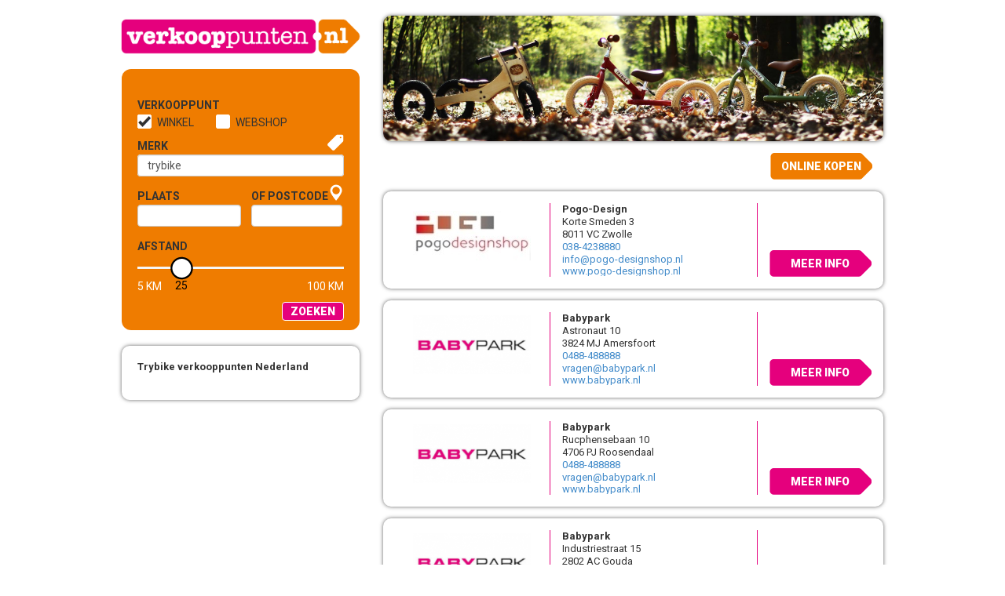

--- FILE ---
content_type: text/html; charset=UTF-8
request_url: https://www.verkooppunten.nl/trybike/nederland
body_size: 8285
content:
<!DOCTYPE html>
<html lang="nl">
	<head>
		<meta charset="utf-8">
<meta http-equiv="X-UA-Compatible" content="IE=edge">
<meta name="viewport" content="width=device-width, initial-scale=1.0, maximum-scale=1.0, user-scalable=0" />

<!-- Google tag (gtag.js) -->
<script async src="https://www.googletagmanager.com/gtag/js?id=G-W799J1WJRS"></script>
<script>
    window.dataLayer = window.dataLayer || []; 
    function gtag() { dataLayer.push(arguments); }
    gtag('js', new Date()); 
    gtag('config', 'G-W799J1WJRS'); 
</script>


<!-- Start Main header --><base href="https://www.verkooppunten.nl/" />

<link rel="shortcut icon" href="images/favicon.ico" />

<title>Trybike verkooppunten in Nederland - Verkooppunten.nl</title>
<meta name="description" content="Trybike verkooppunten &gt; Welke verkooppunten in Nederland Trybike verkopen vind je makkelijk en snel op Verkooppunten.nl. Vind je Trybike verkooppunt!" />





<link rel="canonical" href="https://www.verkooppunten.nl/trybike/nederland" />


<meta property="og:type" content="website" />
<meta property="og:url" content="https://www.verkooppunten.nl/trybike/nederland" />





    <link href="https://fonts.googleapis.com/css?family=Roboto:300,400,700,900" rel="stylesheet" type="text/css" />
    <link href="https://www.verkooppunten.nl/styles/bootstrap-theme.min.css" rel="stylesheet" type="text/css" />
    <link href="https://www.verkooppunten.nl/styles/bootstrap.min.css" rel="stylesheet" type="text/css" />
    <link href="https://www.verkooppunten.nl/styles/bootstrap-slider.min.css" rel="stylesheet" type="text/css" />
<link href="https://www.verkooppunten.nl/styles/stylesheet.css?v=1587545753" rel="stylesheet" type="text/css" />
<script type="text/javascript" src="https://ajax.googleapis.com/ajax/libs/jquery/1.9.1/jquery.min.js"></script>
<script type="text/javascript" src="https://ajax.googleapis.com/ajax/libs/jqueryui/1.10.3/jquery-ui.min.js"></script>

<script type="text/javascript" src="https://www.verkooppunten.nl/shop/scripts/shop.js?v=4.8&amp;t=1477062632"></script>
<script type="text/javascript" src="https://www.verkooppunten.nl/shop/scripts/add_to_cart_no_animation.js?v=4.8&amp;t=1474440309"></script>
<script type="text/javascript">
/*<![CDATA[*/
	var base_url = 'https://www.verkooppunten.nl/';
	var shop_url = 'https://www.verkooppunten.nl/shop';
	var cart_url = 'https://www.verkooppunten.nl/cart';
	var shop_image_folder = 'https://www.verkooppunten.nl/shop//images/';
	var shop_actionhandlerscript = 'index.php';
	var shop_labels = new Array();
	    shop_labels['SHOP_DIALOG_TO_CART'] = 'Naar winkelwagen';
	    shop_labels['SHOP_DIALOG_CONTINUE'] = 'Verder winkelen';
	    shop_labels['SHOP_DIALOG_DELETE'] = 'Verwijderen';
	    shop_labels['SHOP_DIALOG_CANCEL'] = 'Annuleren';
	    shop_labels['SHOP_DIALOG_CLOSE_BUTTON'] = 'Sluiten';
	    shop_labels['SHOP_DIALOG_PRODUCT_ADDED'] = 'Dit artikel is toegevoegd aan uw mandje';
	    shop_labels['SHOP_CART_DELETE_CONFIRM'] = 'Weet u zeker dat u dit product uit uw mandje wilt halen?';
	    shop_labels['SHOP_CART_DELETE_ALL_CONFIRM'] = 'Weet u zeker dat u alle producten uit uw mandje wilt halen?';
	var shop_messages = new Array();
	    shop_messages['SHOP_ERROR_INVALID_QUANTITY_ENTERED'] = 'Ongeldig aantal ingevuld';
	    shop_messages['SHOP_ERROR_INSUFFICIENT_STOCK'] = 'Kon dit product niet toevoegen, onvoldoende voorraad';
	    shop_messages['SHOP_ERROR_COULD_NOT_ADD_TO_CART'] = 'Kon dit product niet toevoegen';
	    shop_messages['SHOP_ERROR_COULD_NOT_ADD_TO_CART_LOGIN_REQUIRED'] = 'Om het product toe te voegen aan je mandje moet je ingelogd zijn.';
	    shop_messages['NO_QUANTITY'] = 'Je hebt geen aantallen ingevuld';
	    shop_messages['VOUCHER_NOT_FOUND'] = 'U heeft een ongeldige vouchercode ingevuld';
	    shop_messages['VOUCHER_ALREADY_USED'] = 'Deze vouchercode is al gebruikt';
	    shop_messages['VOUCHER_NOT_ACTIVE'] = 'Deze vouchercode is op dit moment niet actief';
/*]]>*/
</script>
<script type="text/javascript" src="https://www.verkooppunten.nl/scripts/bs-form.js"></script>
<script type="text/javascript" src="https://www.verkooppunten.nl/scripts/bs-ui-button.js"></script>
<script type="text/javascript" src="https://www.verkooppunten.nl/scripts/bootstrap.min.js"></script>
<script type="text/javascript">
/*<![CDATA[*/
			$(function() {
			if ($("#mobileCheck").is(":visible")) {
				$('#brand_id').on('typeahead:opened', function() {
					var scroll = $(this).offset().top;
					$('#scrollFiller').height(scroll);
					document.body.scrollTop = scroll;
				});

				$('#category_id').on('typeahead:opened', function() {
					var scroll = $(this).offset().top;
					$('#scrollFiller').height(scroll);
					document.body.scrollTop = scroll;
				});

				$('#city_id').on('typeahead:opened', function() {
					var scroll = $(this).offset().top;
					$('#scrollFiller').height(scroll);
					document.body.scrollTop = scroll;
				});

			}
		});
		
/*]]>*/
</script>
<script type="text/javascript" src="https://www.verkooppunten.nl/scripts/typeahead.bundle.min.js"></script>
<script type="text/javascript" src="https://www.verkooppunten.nl/scripts/bootstrap-slider.min.js"></script>
<script type="text/javascript">
/*<![CDATA[*/
	
			function gMapInitialize() {
				var latLngBounds = new google.maps.LatLngBounds();
  				var map = new google.maps.Map(document.getElementById('map-canvas'), {
  					disableDefaultUI: true,
  					scrollwheel: false,
  					disableDoubleClickZoom: true,
  					draggable: false
  				});
  				
				var markerLatLng = new google.maps.LatLng(52.5132999,6.0973219);
				latLngBounds.extend(markerLatLng);
				var marker = new google.maps.Marker({
					id: 62,
					position: markerLatLng,
					map: map,
					title: 'Pogo-Design - Zwolle'
				});
				marker.addListener('click', function() {
					window.open('https://maps.google.com?saddr=Mijn+Locatie&daddr=52.5132999,6.0973219', '_blank');
			  	});

				addEventListener(marker);
				
				var markerLatLng = new google.maps.LatLng(52.1964576,5.38691);
				latLngBounds.extend(markerLatLng);
				var marker = new google.maps.Marker({
					id: 1341,
					position: markerLatLng,
					map: map,
					title: 'Babypark  - Amersfoort'
				});
				marker.addListener('click', function() {
					window.open('https://maps.google.com?saddr=Mijn+Locatie&daddr=52.1964576,5.38691', '_blank');
			  	});

				addEventListener(marker);
				
				var markerLatLng = new google.maps.LatLng(51.5361107,4.4877665);
				latLngBounds.extend(markerLatLng);
				var marker = new google.maps.Marker({
					id: 1342,
					position: markerLatLng,
					map: map,
					title: 'Babypark  - Roosendaal'
				});
				marker.addListener('click', function() {
					window.open('https://maps.google.com?saddr=Mijn+Locatie&daddr=51.5361107,4.4877665', '_blank');
			  	});

				addEventListener(marker);
				
				var markerLatLng = new google.maps.LatLng(52.0129464,4.6920655);
				latLngBounds.extend(markerLatLng);
				var marker = new google.maps.Marker({
					id: 1343,
					position: markerLatLng,
					map: map,
					title: 'Babypark  - Gouda'
				});
				marker.addListener('click', function() {
					window.open('https://maps.google.com?saddr=Mijn+Locatie&daddr=52.0129464,4.6920655', '_blank');
			  	});

				addEventListener(marker);
				
				var markerLatLng = new google.maps.LatLng(52.5045125,4.7832042);
				latLngBounds.extend(markerLatLng);
				var marker = new google.maps.Marker({
					id: 1344,
					position: markerLatLng,
					map: map,
					title: 'Babypark  - Zaanstad'
				});
				marker.addListener('click', function() {
					window.open('https://maps.google.com?saddr=Mijn+Locatie&daddr=52.5045125,4.7832042', '_blank');
			  	});

				addEventListener(marker);
				
				var markerLatLng = new google.maps.LatLng(51.4123953,5.4207784);
				latLngBounds.extend(markerLatLng);
				var marker = new google.maps.Marker({
					id: 1345,
					position: markerLatLng,
					map: map,
					title: 'Babypark  - Veldhoven'
				});
				marker.addListener('click', function() {
					window.open('https://maps.google.com?saddr=Mijn+Locatie&daddr=51.4123953,5.4207784', '_blank');
			  	});

				addEventListener(marker);
				
				var markerLatLng = new google.maps.LatLng(51.9374823,5.5931886);
				latLngBounds.extend(markerLatLng);
				var marker = new google.maps.Marker({
					id: 1346,
					position: markerLatLng,
					map: map,
					title: 'Babypark  - Kesteren'
				});
				marker.addListener('click', function() {
					window.open('https://maps.google.com?saddr=Mijn+Locatie&daddr=51.9374823,5.5931886', '_blank');
			  	});

				addEventListener(marker);
				
				var markerLatLng = new google.maps.LatLng(50.8974279,5.9505607);
				latLngBounds.extend(markerLatLng);
				var marker = new google.maps.Marker({
					id: 1348,
					position: markerLatLng,
					map: map,
					title: 'Babypark  - Heerlen'
				});
				marker.addListener('click', function() {
					window.open('https://maps.google.com?saddr=Mijn+Locatie&daddr=50.8974279,5.9505607', '_blank');
			  	});

				addEventListener(marker);
				
				var markerLatLng = new google.maps.LatLng(52.2898137,6.5708964);
				latLngBounds.extend(markerLatLng);
				var marker = new google.maps.Marker({
					id: 1349,
					position: markerLatLng,
					map: map,
					title: 'Babypark  - Enter'
				});
				marker.addListener('click', function() {
					window.open('https://maps.google.com?saddr=Mijn+Locatie&daddr=52.2898137,6.5708964', '_blank');
			  	});

				addEventListener(marker);
				
				var markerLatLng = new google.maps.LatLng(52.3873878,4.6462194);
				latLngBounds.extend(markerLatLng);
				var marker = new google.maps.Marker({
					id: 3333,
					position: markerLatLng,
					map: map,
					title: 'Baby Plus - Haarlem'
				});
				marker.addListener('click', function() {
					window.open('https://maps.google.com?saddr=Mijn+Locatie&daddr=52.3873878,4.6462194', '_blank');
			  	});

				addEventListener(marker);
				
				var markerLatLng = new google.maps.LatLng(52.6429144,6.1994944);
				latLngBounds.extend(markerLatLng);
				var marker = new google.maps.Marker({
					id: 3855,
					position: markerLatLng,
					map: map,
					title: 'Babypark - Staphorst'
				});
				marker.addListener('click', function() {
					window.open('https://maps.google.com?saddr=Mijn+Locatie&daddr=52.6429144,6.1994944', '_blank');
			  	});

				addEventListener(marker);
				
				var markerLatLng = new google.maps.LatLng(52.4903502,4.7980674);
				latLngBounds.extend(markerLatLng);
				var marker = new google.maps.Marker({
					id: 3856,
					position: markerLatLng,
					map: map,
					title: 'Babypark - Wormerveer'
				});
				marker.addListener('click', function() {
					window.open('https://maps.google.com?saddr=Mijn+Locatie&daddr=52.4903502,4.7980674', '_blank');
			  	});

				addEventListener(marker);
				
				function addEventListener (m) {
					google.maps.event.addListener(m, 'click', function() {
						$('html, body').animate({
							scrollTop: $('.webshop[data-id='+m.id+']').offset().top
						}, 1000);
					});
				}

				map.setCenter(latLngBounds.getCenter());
				map.fitBounds(latLngBounds);
			}

			function loadScript() {
  				var script = document.createElement('script');
  				script.type = 'text/javascript';
  				script.src = 'https://maps.googleapis.com/maps/api/js?v=3.exp&callback=gMapInitialize&key=AIzaSyBn_N2ing97eld7qUKQPmC3-kA3Sl57tuE';
  				document.body.appendChild(script);
			}

			window.onload = loadScript;
		
/*]]>*/
</script>



    <link rel="canonical" href="https://www.verkooppunten.nl/trybike/nederland" />


<script type="text/javascript" src="https://tools.daisycon.com/jsreplace/?wi=157262&amp;ws=link%20replacer"></script>
<!-- Begin TradeTracker SuperTag Code -->
<script type="text/javascript">

    var _TradeTrackerTagOptions = {
        t: 'a',
        s: '102018',
        chk: '27deb791084ef8bd724c3a02379d6aa2',
        overrideOptions: {}
    };

    (function() {var tt = document.createElement('script'), s = document.getElementsByTagName('script')[0]; tt.setAttribute('type', 'text/javascript'); tt.setAttribute('src', (document.location.protocol == 'https:' ? 'https' : 'http') + '://tm.tradetracker.net/tag?t=' + _TradeTrackerTagOptions.t + '&amp;s=' + _TradeTrackerTagOptions.s + '&amp;chk=' + _TradeTrackerTagOptions.chk); s.parentNode.insertBefore(tt, s);})();
</script>
<!-- End TradeTracker SuperTag Code -->


<div id="fb-root"></div>
<script>(function(d, s, id) {
        var js, fjs = d.getElementsByTagName(s)[0];
        if (d.getElementById(id)) return;
        js = d.createElement(s); js.id = id;
        js.src = "//connect.facebook.net/nl_NL/sdk.js#xfbml=1&version=v2.5";
        fjs.parentNode.insertBefore(js, fjs);
    }(document, 'script', 'facebook-jssdk'));</script>

	</head>
	<body>
        <div class="main-container container">
        	
	<div class="row webshops">
        <div class="navbar visible-xs" role="navigation">
            <div class="navbar-header">
                <button type="button" class="navbar-toggle orange-toggle" data-toggle="collapse" data-target=".search-form-container">
                    <span class="glyphicon glyphicon-search"></span>
                </button>
                <div id="logo"><a href="https://www.verkooppunten.nl/"><img class="img-responsive" src="images/logo.png" alt="Verkooppunten.nl" title="Verkooppunten.nl" /></a></div>
            </div>
        </div>
    	<div class="col-md-4 col-sm-5">
          	<div id="logo" class="hidden-xs"><a href="https://www.verkooppunten.nl/"><img class="img-responsive" src="images/logo.png" alt="Verkooppunten.nl" title="Verkooppunten.nl" /></a></div>
        	<div class="search-form-container navbar-collapse collapse">
	        	<div class="search-form"><div class="formulier" role="form">
        <script type="text/javascript"> 
	$(function(){ 
		$.get('https://www.verkooppunten.nl/classes/default/formulier/ajax.formulier_callback.php', {callback: 'token', form: 'search'}, function(txt){ 
			$('#bs_form_search_529829_search').prepend('<input type="hidden" name="ts" value="'+txt+'" />'); 
		}); 
	}); 

</script> 
<!-- start form html-->  
<form method="post" target="_self" action="handleactions.php" name="search" id="bs_form_search_529829_search" class="bs-form" enctype="multipart/form-data"> 
	<noscript><p class="ui-state-error ui-corner-all warning" style="padding:5px;">Om dit formulier te kunnen versturen dient javascript ingeschakeld te zijn</p></noscript> 
	<input type="hidden" name="action" value="search"/>
	<input type="hidden" name="formulier_id" value="hstbAcxOjqU3rQGaqPbWN4jBDmSdEmu0iVKqvD7C1YxPbGCv9In1D260fNIVQgpIgySQ8RSobky5BgzZZHCMdzWJaaR9UfEOQqm-VaA/uQmc="/> 
	<input type="hidden" name="referrer" value="https://www.verkooppunten.nl/trybike/nederland"/>
	<input type="hidden" name="visitor_referrer" value=""/>

    <div class="">
        <div class="omschrijving"></div>
                <div class="form-fields-wrapper">
                    <div id="row_search_for_bs-form-field-container" class="bs-form-field-container fieldtype-hidden" style="display:block; width: 100%; vertical-align: top;">
            			<input name="search_for" id="search_for_id" type="hidden" value="" />
			        </div>
         
<div class="form-row radio  "  id="row_type">
    <div for="" class="labelhldr"><span class="label-text"><label for="type_id">Verkooppunt</label></span><span class="label-required"></span></div>
    <div class="fieldhldr">         <div id="row_type_bs-form-field-container" class="bs-form-field-container fieldtype-radio" style="display:inline-block; width: 100%; vertical-align: top;">
            			<ul class="radioButtonList radio" id="type_id">
								<li class="radio-inline">							
						<input type="radio"  checked="checked"  id="type0_id" name="type" value="winkel" />
						<label for="type0_id">Winkel</label>
					</li>
										<li class="radio-inline">							
						<input type="radio"  id="type1_id" name="type" value="webshop" />
						<label for="type1_id">Webshop</label>
					</li>
								</ul>
			        </div>
         </div>
</div> 
<div class="form-row text  "  id="row_brand">
    <div for="" class="labelhldr"><span class="label-text"><label for="brand_id">Merk</label></span><span class="label-required"></span></div>
    <div class="fieldhldr">         <div id="row_brand_bs-form-field-container" class="bs-form-field-container fieldtype-text" style="display:inline-block; width: 100%; vertical-align: top;">
            		<input type="text" class="textInput form-control" maxlength="255" name="brand" id="brand_id" value="trybike"  st/>
		        </div>
         </div>
</div> 
<div class="form-row text  "  id="row_search_city">
    <div for="" class="labelhldr"><span class="label-text"><label for="search_city_id">Plaats</label></span><span class="label-required"></span></div>
    <div class="fieldhldr">         <div id="row_search_city_bs-form-field-container" class="bs-form-field-container fieldtype-text" style="display:inline-block; width: 100%; vertical-align: top;">
            		<input type="text" class="textInput form-control" maxlength="255" name="search_city" id="search_city_id" value=""  st/>
		        </div>
         </div>
</div> 
<div class="form-row postcode  "  id="row_search_postal_code">
    <div for="" class="labelhldr"><span class="label-text"><label for="search_postal_code_id">of Postcode</label></span><span class="label-required"></span></div>
    <div class="fieldhldr">         <div id="row_search_postal_code_bs-form-field-container" class="bs-form-field-container fieldtype-postcode" style="display:inline-block; width: 100%; vertical-align: top;">
            		<input type="text" class="textInput form-control" maxlength="255" name="search_postal_code" id="search_postal_code_id" value=""  st/>
		        </div>
         </div>
</div> 
<div class="form-row text  "  id="row_radius">
    <div for="" class="labelhldr"><span class="label-text"><label for="radius_id">Afstand</label></span><span class="label-required"></span></div>
    <div class="fieldhldr">         <div id="row_radius_bs-form-field-container" class="bs-form-field-container fieldtype-text" style="display:inline-block; width: 100%; vertical-align: top;">
            		<input type="text" class="textInput form-control" maxlength="255" name="radius" id="radius_id" value="25"  st/>
		        </div>
         </div>
</div> 

        </div>
    </div>

    <div class="form-actions text-right">
        <button type="submit" class="btn btn-default"/>
        Zoeken
        </button>
    </div>
    	<input type="text" name="website" class="form_field_class" autocomplete="off" value="" />
</form><style> .form_field_class{ visibility:hidden; height:0px; display: none; position: fixed; z-index: -1000; bottom:-20px; right:0px;} </style>
</div>        <script type="text/javascript">
			$(function() {
				$('#radius_id')
						.attr('data-slider-min', 5)
						.attr('data-slider-max', 100)
						.attr('data-slider-step', 5)
						.attr('data-slider-value', 25)
						.attr('data-slider-handle', 'square')
						.attr('data-slider-id', 'radius-slider');
						
				
				$('#radius_id').slider({
					tooltip: 'always'
				});

				$('.search-form form').submit(function() {
					if ($('.search-form .form-actions .btn.disable').length > 0) {
						return false;
					}
				});
				
				$('#radius-slider').prepend('<span class="slider-start">5 KM</span>');
				$('#radius-slider').append('<span class="slider-end">100 KM</span>');
			});
		</script>
        <script type="text/javascript">
			$(function() {
				toggleLocationFields();
				toggleMerkCategorieFields();
				
				if (!$('input[name=type]:checked').val()) {
					$('.search-form #type1_id').prop('checked', true);
				}
				
				$('.search-form input[name=type]').change(function() {
					toggleLocationFields();
				});

				$("#brand_id").keyup(toggleMerkCategorieFields);
				$("#category_id").keyup(toggleMerkCategorieFields);
			});
			
			function toggleLocationFields() {
				if ($('.search-form #type1_id').is(':checked')) {
					$('#radius_id').slider('disable');
					$('#search_city_id').prop('disabled', true).attr('title', 'Selecteer verkooppunt Winkel om op locatie te zoeken');
					$('#search_postal_code_id').prop('disabled', true).attr('title', 'Selecteer verkooppunt Winkel om op locatie te zoeken');
				} else {
					$('#radius_id').slider('enable');
					$('#search_city_id').prop('disabled', false).removeAttr('title');
					$('#search_postal_code_id').prop('disabled', false).removeAttr('title');
				}
			}

			function toggleMerkCategorieFields() {
				if ($("#brand_id").val() != "") {
					$("#category_id").val("");
					$("#category_id").prop('disabled', true);
					$('.search-form .form-actions .btn').removeClass('disable');
				} /*else if ($("#category_id").val() != "") {
					$("#brand_id").val("");
					$("#brand_id").prop('disabled', true);
					$('.search-form .form-actions .btn').prop('disabled', false);
				}*/ else {
					$("#brand_id").prop('disabled', false);
					$("#category_id").prop('disabled', false);
					$('.search-form .form-actions .btn').addClass('disable');
				}
			}
		</script>  
        		<script type="text/javascript">
        var charMap = {'àáâããäå': 'a', 'èéêë': 'e', 'ç': 'c', 'ß': 'ss', 'íìï': 'i', 'óòöô': 'o', 'úùüû': 'u'};

		var normalize = function(str) {
			$.each(charMap, function(chars, normalized) {
				var regex = new RegExp('[' + chars + ']', 'gi');
				str = str.replace(regex, normalized);
			});

			return str;
		}

		var queryTokenizer = function(q) {
			var normalized = normalize(q).trim();
			return [normalized];
		};

        var datumTokenizer = function(q){
            return [q.value];
        };

        var merken = new Bloodhound({
            datumTokenizer: datumTokenizer,
            queryTokenizer: queryTokenizer,
            limit: 10,
            prefetch: {
				url: '/back-site/plugins/json/files/merken.json',
				filter: function(list) {
            		return $.map(list, function(merk) {
						var normalized = normalize(merk);
						return {
							value: normalized,
							displayValue: merk
						};
					});
            	}
            }
		});
		 
		merken.initialize();
		 
		$('#brand_id').typeahead(null, {
			name: 'merken',
			displayKey: 'displayValue',
			source: merken.ttAdapter()
		});

		/*var categorieen = new Bloodhound({
            datumTokenizer: Bloodhound.tokenizers.obj.whitespace('value'),
            queryTokenizer: queryTokenizer,
            limit: 10,
            prefetch: {
				url: '/back-site/plugins/json/files/categorieen.json',
				filter: function(list) {
					return $.map(list, function(categorie) {
						var normalized = normalize(categorie);
						return {
							value: normalized,
							displayValue: categorie
						};
					});
				}
            }
		});
		 
		categorieen.initialize();
		 
		$('#category_id').typeahead(null, {
			name: 'categorieen',
			displayKey: 'displayValue',
			source: categorieen.ttAdapter()
		});*/

		var plaatsen = new Bloodhound({
            datumTokenizer: datumTokenizer,
            queryTokenizer: queryTokenizer,
            limit: 10,
            prefetch: {
				url: '/back-site/plugins/json/files/plaatsen.json',
				filter: function(list) {
					return $.map(list, function(plaats) {
						var normalized = normalize(plaats);
						return {
							value: normalized,
							displayValue: plaats
						};
					});
				}
            }
		});
		 
		plaatsen.initialize();
		 
		$('#city_id').typeahead(null, {
			name: 'plaatsen',
			displayKey: 'displayValue',
			source: plaatsen.ttAdapter()
		});
		</script>
		</div>
            </div>
                            <div class="extra-tekst-blok hidden-xs">
                    <h1 class="extra-titel">Trybike verkooppunten Nederland</h1>
                    <div class="extra-tekst"></div>
                </div>
                        
                
                    
                
            
            <!--<div class="fb-page hidden-xs" data-href="https://www.facebook.com/Verkooppunten.nl/" data-tabs="timeline" data-small-header="false" data-adapt-container-width="true" data-hide-cover="false" data-show-facepile="false"></div>-->
        </div>
        <div class="col-md-8 col-sm-7 webshops-container">
	                	<div class="zoek-object">
              	<img class="img-responsive" src="https://www.verkooppunten.nl/back-site/upload/merken/_800x500c/trybike_verkooppunten_20200614174700711.png" alt="Trybike" title="Trybike" />
            </div>
                                        <div class="container-fluid online-shops">
                    <div class="row">
                        <div class="col-xs-5 col-md-3 col-xs-offset-7 col-md-offset-9">
                            <a class="arrow-btn" href="trybike/online">Online kopen</a>
                        </div>
                    </div>
                </div>
                    	            <div class="container-fluid webshop" data-id="62">
            	<div class="row">
                	<div class="col-xs-12 col-md-4 logo-container webshop-col">
                    	                        <a rel="nofollow" title="Pogo-Design" href="https://www.pogo-designshop.nl/"><span class="logo"><img class="img-responsive" src="https://www.verkooppunten.nl/back-site/upload/winkels/_150x75/shoplogo_1853_20151024175435326_20151112154149930.jpg" alt="Pogo-Design" title="Pogo-Design" /></span></a>                                            </div>
                    <div class="col-xs-7 col-md-5 teksten webshop-col">
                    	<div class="titel"><a href="https://www.verkooppunten.nl/winkel/pogo-design/zwolle/8011vc/3?zoek=merk&merk=trybike">Pogo-Design</a></div>
                        <div class="adres">Korte Smeden 3</div>
                        <div class="postcode-plaats">8011 VC Zwolle</div>
                        <div class="telefoon"><a href="tel:0384238880">038-4238880</a></div>
                        <div class="email"><a href="mailto:info@pogo-designshop.nl">info@pogo-designshop.nl</a></div>
                        <div class="website">
                                                            <a rel="nofollow" target="_blank" href="https://www.awin1.com/cread.php?awinmid=8252&awinaffid=375855&clickref=&p=%5B%5Bhttps%253A%252F%252Fwww.pogo-designshop.nl%252Fvoor-kinderen%252Ftrybike%5D%5D" class="winkel-url">www.pogo-designshop.nl</a>
                                                    </div>
                    </div>
                    <div class="col-xs-5 col-md-3 logos webshop-col">
                        <div class="keurmerk"></div>
                                                                                    <div class="naar-shop"><a rel="nofollow" target="_blank" class="arrow-btn" href="https://www.awin1.com/cread.php?awinmid=8252&awinaffid=375855&clickref=&p=%5B%5Bhttps%253A%252F%252Fwww.pogo-designshop.nl%252Fvoor-kinderen%252Ftrybike%5D%5D">Meer info</a></div>
                                                                       </div>
                </div>
            </div>
                        <div class="container-fluid webshop" data-id="1341">
            	<div class="row">
                	<div class="col-xs-12 col-md-4 logo-container webshop-col">
                    	                        <a rel="nofollow" title="Babypark " href="https://www.babypark.nl"><span class="logo"><img class="img-responsive" src="https://www.verkooppunten.nl/back-site/upload/winkels/_150x75/babypark_logo_20170405170558496.png" alt="Babypark " title="Babypark " /></span></a>                                            </div>
                    <div class="col-xs-7 col-md-5 teksten webshop-col">
                    	<div class="titel"><a href="https://www.verkooppunten.nl/winkel/babypark/amersfoort/3824mj/10?zoek=merk&merk=trybike">Babypark </a></div>
                        <div class="adres">Astronaut 10</div>
                        <div class="postcode-plaats">3824 MJ Amersfoort</div>
                        <div class="telefoon"><a href="tel:0488488888">0488-488888</a></div>
                        <div class="email"><a href="mailto:vragen@babypark.nl">vragen@babypark.nl</a></div>
                        <div class="website">
                                                            <a rel="nofollow" target="_blank" href="https://www.awin1.com/cread.php?awinmid=12473&awinaffid=375855&clickref=&ued=https%3A%2F%2Fwww.babypark.nl%2Fmerken%2Ftrybike.html" class="winkel-url">www.babypark.nl</a>
                                                    </div>
                    </div>
                    <div class="col-xs-5 col-md-3 logos webshop-col">
                        <div class="keurmerk"></div>
                                                                                    <div class="naar-shop"><a rel="nofollow" target="_blank" class="arrow-btn" href="https://www.awin1.com/cread.php?awinmid=12473&awinaffid=375855&clickref=&ued=https%3A%2F%2Fwww.babypark.nl%2Fmerken%2Ftrybike.html">Meer info</a></div>
                                                                       </div>
                </div>
            </div>
                        <div class="container-fluid webshop" data-id="1342">
            	<div class="row">
                	<div class="col-xs-12 col-md-4 logo-container webshop-col">
                    	                        <a rel="nofollow" title="Babypark " href="https://www.babypark.nl"><span class="logo"><img class="img-responsive" src="https://www.verkooppunten.nl/back-site/upload/winkels/_150x75/babypark_logo_20170405171048359.png" alt="Babypark " title="Babypark " /></span></a>                                            </div>
                    <div class="col-xs-7 col-md-5 teksten webshop-col">
                    	<div class="titel"><a href="https://www.verkooppunten.nl/winkel/babypark/roosendaal/4706pj/10?zoek=merk&merk=trybike">Babypark </a></div>
                        <div class="adres">Rucphensebaan 10</div>
                        <div class="postcode-plaats">4706 PJ Roosendaal</div>
                        <div class="telefoon"><a href="tel:0488488888">0488-488888</a></div>
                        <div class="email"><a href="mailto:vragen@babypark.nl">vragen@babypark.nl</a></div>
                        <div class="website">
                                                            <a rel="nofollow" target="_blank" href="https://www.awin1.com/cread.php?awinmid=12473&awinaffid=375855&clickref=&ued=https%3A%2F%2Fwww.babypark.nl%2Fmerken%2Ftrybike.html" class="winkel-url">www.babypark.nl</a>
                                                    </div>
                    </div>
                    <div class="col-xs-5 col-md-3 logos webshop-col">
                        <div class="keurmerk"></div>
                                                                                    <div class="naar-shop"><a rel="nofollow" target="_blank" class="arrow-btn" href="https://www.awin1.com/cread.php?awinmid=12473&awinaffid=375855&clickref=&ued=https%3A%2F%2Fwww.babypark.nl%2Fmerken%2Ftrybike.html">Meer info</a></div>
                                                                       </div>
                </div>
            </div>
                        <div class="container-fluid webshop" data-id="1343">
            	<div class="row">
                	<div class="col-xs-12 col-md-4 logo-container webshop-col">
                    	                        <a rel="nofollow" title="Babypark " href="https://www.babypark.nl"><span class="logo"><img class="img-responsive" src="https://www.verkooppunten.nl/back-site/upload/winkels/_150x75/babypark_logo_20170405172017428.png" alt="Babypark " title="Babypark " /></span></a>                                            </div>
                    <div class="col-xs-7 col-md-5 teksten webshop-col">
                    	<div class="titel"><a href="https://www.verkooppunten.nl/winkel/babypark/gouda/2802ac/15?zoek=merk&merk=trybike">Babypark </a></div>
                        <div class="adres">Industriestraat 15</div>
                        <div class="postcode-plaats">2802 AC Gouda</div>
                        <div class="telefoon"><a href="tel:0488488888">0488-488888</a></div>
                        <div class="email"><a href="mailto:vragen@babypark.nl">vragen@babypark.nl</a></div>
                        <div class="website">
                                                            <a rel="nofollow" target="_blank" href="https://www.awin1.com/cread.php?awinmid=12473&awinaffid=375855&clickref=&ued=https%3A%2F%2Fwww.babypark.nl%2Fmerken%2Ftrybike.html" class="winkel-url">www.babypark.nl</a>
                                                    </div>
                    </div>
                    <div class="col-xs-5 col-md-3 logos webshop-col">
                        <div class="keurmerk"></div>
                                                                                    <div class="naar-shop"><a rel="nofollow" target="_blank" class="arrow-btn" href="https://www.awin1.com/cread.php?awinmid=12473&awinaffid=375855&clickref=&ued=https%3A%2F%2Fwww.babypark.nl%2Fmerken%2Ftrybike.html">Meer info</a></div>
                                                                       </div>
                </div>
            </div>
                        <div class="container-fluid webshop" data-id="1344">
            	<div class="row">
                	<div class="col-xs-12 col-md-4 logo-container webshop-col">
                    	                        <a rel="nofollow" title="Babypark " href="https://www.babypark.nl"><span class="logo"><img class="img-responsive" src="https://www.verkooppunten.nl/back-site/upload/winkels/_150x75/babypark_logo_20170405172255135.png" alt="Babypark " title="Babypark " /></span></a>                                            </div>
                    <div class="col-xs-7 col-md-5 teksten webshop-col">
                    	<div class="titel"><a href="https://www.verkooppunten.nl/winkel/babypark/zaanstad/1521ra/21?zoek=merk&merk=trybike">Babypark </a></div>
                        <div class="adres">Samsonweg 21</div>
                        <div class="postcode-plaats">1521 RA Zaanstad</div>
                        <div class="telefoon"><a href="tel:0488488888">0488-488888</a></div>
                        <div class="email"><a href="mailto:vragen@babypark.nl">vragen@babypark.nl</a></div>
                        <div class="website">
                                                            <a rel="nofollow" target="_blank" href="https://www.awin1.com/cread.php?awinmid=12473&awinaffid=375855&clickref=&ued=https%3A%2F%2Fwww.babypark.nl%2Fmerken%2Ftrybike.html" class="winkel-url">www.babypark.nl</a>
                                                    </div>
                    </div>
                    <div class="col-xs-5 col-md-3 logos webshop-col">
                        <div class="keurmerk"></div>
                                                                                    <div class="naar-shop"><a rel="nofollow" target="_blank" class="arrow-btn" href="https://www.awin1.com/cread.php?awinmid=12473&awinaffid=375855&clickref=&ued=https%3A%2F%2Fwww.babypark.nl%2Fmerken%2Ftrybike.html">Meer info</a></div>
                                                                       </div>
                </div>
            </div>
                        <div class="container-fluid webshop" data-id="1345">
            	<div class="row">
                	<div class="col-xs-12 col-md-4 logo-container webshop-col">
                    	                        <a rel="nofollow" title="Babypark " href="https://www.babypark.nl"><span class="logo"><img class="img-responsive" src="https://www.verkooppunten.nl/back-site/upload/winkels/_150x75/babypark_logo_20170405172544609.png" alt="Babypark " title="Babypark " /></span></a>                                            </div>
                    <div class="col-xs-7 col-md-5 teksten webshop-col">
                    	<div class="titel"><a href="https://www.verkooppunten.nl/winkel/babypark/veldhoven/5503lh/3109?zoek=merk&merk=trybike">Babypark </a></div>
                        <div class="adres">De Run  3109</div>
                        <div class="postcode-plaats">5503 LH Veldhoven</div>
                        <div class="telefoon"><a href="tel:0488488888">0488-488888</a></div>
                        <div class="email"><a href="mailto:vragen@babypark.nl">vragen@babypark.nl</a></div>
                        <div class="website">
                                                            <a rel="nofollow" target="_blank" href="https://www.awin1.com/cread.php?awinmid=12473&awinaffid=375855&clickref=&ued=https%3A%2F%2Fwww.babypark.nl%2Fmerken%2Ftrybike.html" class="winkel-url">www.babypark.nl</a>
                                                    </div>
                    </div>
                    <div class="col-xs-5 col-md-3 logos webshop-col">
                        <div class="keurmerk"></div>
                                                                                    <div class="naar-shop"><a rel="nofollow" target="_blank" class="arrow-btn" href="https://www.awin1.com/cread.php?awinmid=12473&awinaffid=375855&clickref=&ued=https%3A%2F%2Fwww.babypark.nl%2Fmerken%2Ftrybike.html">Meer info</a></div>
                                                                       </div>
                </div>
            </div>
                        <div class="container-fluid webshop" data-id="1346">
            	<div class="row">
                	<div class="col-xs-12 col-md-4 logo-container webshop-col">
                    	                        <a rel="nofollow" title="Babypark " href="https://www.babypark.nl"><span class="logo"><img class="img-responsive" src="https://www.verkooppunten.nl/back-site/upload/winkels/_150x75/babypark_logo_20170405172759348.png" alt="Babypark " title="Babypark " /></span></a>                                            </div>
                    <div class="col-xs-7 col-md-5 teksten webshop-col">
                    	<div class="titel"><a href="https://www.verkooppunten.nl/winkel/babypark/kesteren/4041da/19?zoek=merk&merk=trybike">Babypark </a></div>
                        <div class="adres">Batterijenweg 19</div>
                        <div class="postcode-plaats">4041 DA Kesteren</div>
                        <div class="telefoon"><a href="tel:0488488888">0488-488888</a></div>
                        <div class="email"><a href="mailto:vragen@babypark.nl">vragen@babypark.nl</a></div>
                        <div class="website">
                                                            <a rel="nofollow" target="_blank" href="https://www.awin1.com/cread.php?awinmid=12473&awinaffid=375855&clickref=&ued=https%3A%2F%2Fwww.babypark.nl%2Fmerken%2Ftrybike.html" class="winkel-url">www.babypark.nl</a>
                                                    </div>
                    </div>
                    <div class="col-xs-5 col-md-3 logos webshop-col">
                        <div class="keurmerk"></div>
                                                                                    <div class="naar-shop"><a rel="nofollow" target="_blank" class="arrow-btn" href="https://www.awin1.com/cread.php?awinmid=12473&awinaffid=375855&clickref=&ued=https%3A%2F%2Fwww.babypark.nl%2Fmerken%2Ftrybike.html">Meer info</a></div>
                                                                       </div>
                </div>
            </div>
                        <div class="container-fluid webshop" data-id="1348">
            	<div class="row">
                	<div class="col-xs-12 col-md-4 logo-container webshop-col">
                    	                        <a rel="nofollow" title="Babypark " href="https://www.babypark.nl"><span class="logo"><img class="img-responsive" src="https://www.verkooppunten.nl/back-site/upload/winkels/_150x75/babypark_logo_20170405173238128.png" alt="Babypark " title="Babypark " /></span></a>                                            </div>
                    <div class="col-xs-7 col-md-5 teksten webshop-col">
                    	<div class="titel"><a href="https://www.verkooppunten.nl/winkel/babypark/heerlen/6412pm/90?zoek=merk&merk=trybike">Babypark </a></div>
                        <div class="adres">In de Cramer 90</div>
                        <div class="postcode-plaats">6412 PM Heerlen</div>
                        <div class="telefoon"><a href="tel:0488488888">0488-488888</a></div>
                        <div class="email"><a href="mailto:vragen@babypark.nl">vragen@babypark.nl</a></div>
                        <div class="website">
                                                            <a rel="nofollow" target="_blank" href="https://www.awin1.com/cread.php?awinmid=12473&awinaffid=375855&clickref=&ued=https%3A%2F%2Fwww.babypark.nl%2Fmerken%2Ftrybike.html" class="winkel-url">www.babypark.nl</a>
                                                    </div>
                    </div>
                    <div class="col-xs-5 col-md-3 logos webshop-col">
                        <div class="keurmerk"></div>
                                                                                    <div class="naar-shop"><a rel="nofollow" target="_blank" class="arrow-btn" href="https://www.awin1.com/cread.php?awinmid=12473&awinaffid=375855&clickref=&ued=https%3A%2F%2Fwww.babypark.nl%2Fmerken%2Ftrybike.html">Meer info</a></div>
                                                                       </div>
                </div>
            </div>
                        <div class="container-fluid webshop" data-id="1349">
            	<div class="row">
                	<div class="col-xs-12 col-md-4 logo-container webshop-col">
                    	                        <a rel="nofollow" title="Babypark " href="https://www.babypark.nl"><span class="logo"><img class="img-responsive" src="https://www.verkooppunten.nl/back-site/upload/winkels/_150x75/babypark_logo_20170405173451871.png" alt="Babypark " title="Babypark " /></span></a>                                            </div>
                    <div class="col-xs-7 col-md-5 teksten webshop-col">
                    	<div class="titel"><a href="https://www.verkooppunten.nl/winkel/babypark/enter/7468as/7a?zoek=merk&merk=trybike">Babypark </a></div>
                        <div class="adres">Stationsweg 7a</div>
                        <div class="postcode-plaats">7468 AS Enter</div>
                        <div class="telefoon"><a href="tel:0488488888">0488-488888</a></div>
                        <div class="email"><a href="mailto:vragen@babypark.nl">vragen@babypark.nl</a></div>
                        <div class="website">
                                                            <a rel="nofollow" target="_blank" href="https://www.awin1.com/cread.php?awinmid=12473&awinaffid=375855&clickref=&ued=https%3A%2F%2Fwww.babypark.nl%2Fmerken%2Ftrybike.html" class="winkel-url">www.babypark.nl</a>
                                                    </div>
                    </div>
                    <div class="col-xs-5 col-md-3 logos webshop-col">
                        <div class="keurmerk"></div>
                                                                                    <div class="naar-shop"><a rel="nofollow" target="_blank" class="arrow-btn" href="https://www.awin1.com/cread.php?awinmid=12473&awinaffid=375855&clickref=&ued=https%3A%2F%2Fwww.babypark.nl%2Fmerken%2Ftrybike.html">Meer info</a></div>
                                                                       </div>
                </div>
            </div>
                        <div class="container-fluid webshop" data-id="3333">
            	<div class="row">
                	<div class="col-xs-12 col-md-4 logo-container webshop-col">
                    	                        <a rel="nofollow" title="Baby Plus" href="https://www.babyplus.nl"><span class="logo"><img class="img-responsive" src="https://www.verkooppunten.nl/back-site/upload/winkels/_150x75/baby_plus_logo_20201118194049743.png" alt="Baby Plus" title="Baby Plus" /></span></a>                                            </div>
                    <div class="col-xs-7 col-md-5 teksten webshop-col">
                    	<div class="titel"><a href="https://www.verkooppunten.nl/winkel/baby-plus/haarlem/2011dm/14?zoek=merk&merk=trybike">Baby Plus</a></div>
                        <div class="adres">Kleine Houtstraat 14</div>
                        <div class="postcode-plaats">2011 DM Haarlem</div>
                        <div class="telefoon"><a href="tel:0229215186">0229215186</a></div>
                        <div class="email"><a href="mailto:info@babyplus.nl">info@babyplus.nl</a></div>
                        <div class="website">
                                                            <a rel="nofollow" target="_blank" href="https://babyplus.nl/brand/trybike/" class="winkel-url">www.babyplus.nl</a>
                                                    </div>
                    </div>
                    <div class="col-xs-5 col-md-3 logos webshop-col">
                        <div class="keurmerk"></div>
                                                                                    <div class="naar-shop"><a rel="nofollow" target="_blank" class="arrow-btn" href="https://babyplus.nl/brand/trybike/">Meer info</a></div>
                                                                       </div>
                </div>
            </div>
                        <div class="container-fluid webshop" data-id="3855">
            	<div class="row">
                	<div class="col-xs-12 col-md-4 logo-container webshop-col">
                    	                        <a rel="nofollow" title="Babypark" href="https://www.babypark.nl"><span class="logo"><img class="img-responsive" src="https://www.verkooppunten.nl/back-site/upload/winkels/_150x75/babypark_logo_20211227211651842.png" alt="Babypark" title="Babypark" /></span></a>                                            </div>
                    <div class="col-xs-7 col-md-5 teksten webshop-col">
                    	<div class="titel"><a href="https://www.verkooppunten.nl/winkel/babypark/staphorst/7951sm/4d?zoek=merk&merk=trybike">Babypark</a></div>
                        <div class="adres">Weth Buitenhuisstraat 4D</div>
                        <div class="postcode-plaats">7951 SM Staphorst</div>
                        <div class="telefoon"><a href="tel:0488488888">0488488888</a></div>
                        <div class="email"><a href="mailto:vragen@babypark.nl">vragen@babypark.nl</a></div>
                        <div class="website">
                                                            <a rel="nofollow" target="_blank" href="https://www.awin1.com/cread.php?awinmid=12473&awinaffid=375855&clickref=&ued=https%3A%2F%2Fwww.babypark.nl%2Fmerken%2Ftrybike.html" class="winkel-url">www.babypark.nl</a>
                                                    </div>
                    </div>
                    <div class="col-xs-5 col-md-3 logos webshop-col">
                        <div class="keurmerk"></div>
                                                                                    <div class="naar-shop"><a rel="nofollow" target="_blank" class="arrow-btn" href="https://www.awin1.com/cread.php?awinmid=12473&awinaffid=375855&clickref=&ued=https%3A%2F%2Fwww.babypark.nl%2Fmerken%2Ftrybike.html">Meer info</a></div>
                                                                       </div>
                </div>
            </div>
                        <div class="container-fluid webshop" data-id="3856">
            	<div class="row">
                	<div class="col-xs-12 col-md-4 logo-container webshop-col">
                    	                        <a rel="nofollow" title="Babypark" href="https://www.babypark.nl"><span class="logo"><img class="img-responsive" src="https://www.verkooppunten.nl/back-site/upload/winkels/_150x75/babypark_logo_20211227213205475.png" alt="Babypark" title="Babypark" /></span></a>                                            </div>
                    <div class="col-xs-7 col-md-5 teksten webshop-col">
                    	<div class="titel"><a href="https://www.verkooppunten.nl/winkel/babypark/wormerveer/1521ra/21?zoek=merk&merk=trybike">Babypark</a></div>
                        <div class="adres">Samsonweg 21</div>
                        <div class="postcode-plaats">1521 RA Wormerveer</div>
                        <div class="telefoon"><a href="tel:0488488888">0488488888</a></div>
                        <div class="email"><a href="mailto:vragen@babypark.nl">vragen@babypark.nl</a></div>
                        <div class="website">
                                                            <a rel="nofollow" target="_blank" href="https://www.awin1.com/cread.php?awinmid=12473&awinaffid=375855&clickref=&ued=https%3A%2F%2Fwww.babypark.nl%2Fmerken%2Ftrybike.html" class="winkel-url">www.babypark.nl</a>
                                                    </div>
                    </div>
                    <div class="col-xs-5 col-md-3 logos webshop-col">
                        <div class="keurmerk"></div>
                                                                                    <div class="naar-shop"><a rel="nofollow" target="_blank" class="arrow-btn" href="https://www.awin1.com/cread.php?awinmid=12473&awinaffid=375855&clickref=&ued=https%3A%2F%2Fwww.babypark.nl%2Fmerken%2Ftrybike.html">Meer info</a></div>
                                                                       </div>
                </div>
            </div>
                    </div>
        <div class="col-xs-12">
                            <div class="extra-tekst-blok visible-xs">
                    <h1 class="extra-titel">Trybike verkooppunten Nederland</h1>
                    <div class="extra-tekst"></div>
                </div>
                    </div>
    </div>

    <script type="text/javascript">
        $(".naar-shop, .winkel-url").on('click', function() {
            if(typeof ga != "undefined") {
                ga('send', 'event', {
                    eventCategory: 'Outbound Link',
                    eventAction: 'click',
                    eventLabel: $(this).attr("href")
                });
            }
        });
    </script>

        </div>
        <footer>
        	<div class="container footer-container">
	        	<div class="navbar navbar-fixed-bottom" role="navigation">
    <div class="navbar-header">
        <button type="button" class="navbar-toggle" data-toggle="collapse" data-target="footer .navbar-collapse">
            <span class="sr-only">Toggle navigation</span>
            <span class="icon-bar"></span>
            <span class="icon-bar"></span>
            <span class="icon-bar"></span>
        </button>
        <a class="navbar-brand hidden-sm" href="">&copy; 2026 Verkooppunten.nl</a>
    </div>
    <div class="navbar-collapse collapse">
        <ul class="nav navbar-nav">
                            <li class="menu-item ">
                    <a href="https://www.verkooppunten.nl/voorwaarden">Algemene voorwaarden</a>
                </li>
                            <li class="menu-item ">
                    <a href="https://www.verkooppunten.nl/cookies">Cookies</a>
                </li>
                            <li class="menu-item ">
                    <a href="https://www.verkooppunten.nl/contact">Contact</a>
                </li>
                            <li class="menu-item ">
                    <a href="https://www.verkooppunten.nl/adverteren">Adverteren</a>
                </li>
                            <li class="menu-item ">
                    <a href="https://www.verkooppunten.nl/aanmelden">Aanmelden</a>
                </li>
                            <li class="menu-item ">
                    <a href="https://www.verkooppunten.nl/login">Inloggen winkel(s)</a>
                </li>
                    </ul>
    </div>
</div>
            </div>
        </footer>
		<div id="mobileCheck" class="visible-xs"></div>
		<div id="scrollFiller"></div>
    </body>
</html>

--- FILE ---
content_type: text/css
request_url: https://www.verkooppunten.nl/styles/stylesheet.css?v=1587545753
body_size: 5354
content:
html{position:relative;min-height:100%}body{font-family:'Roboto', sans-serif;margin-bottom:80px}.main-container{margin-top:20px}@media (max-width: 767px){.main-container{margin-top:10px}}#logo{margin-bottom:15px}@media (min-width: 768px){#logo{margin-left:-5px;margin-right:-5px}}@media (min-width: 1200px){.container{width:970px}}#map-canvas{height:250px}@media (min-width: 768px){#map-canvas{border-radius:10px}}.orange-toggle{background-color:#EF7C00;padding:8px;margin-top:6px}.orange-toggle .icon-bar{background-color:#fff}.orange-toggle .glyphicon-search{color:#fff;padding:0 4px}.fb-page{margin-top:20px}.fb-page iframe{border-radius:10px}.tt-query{-webkit-box-shadow:inset 0 1px 1px rgba(0,0,0,0.075);-moz-box-shadow:inset 0 1px 1px rgba(0,0,0,0.075);box-shadow:inset 0 1px 1px rgba(0,0,0,0.075)}.tt-hint{color:#999}.tt-dropdown-menu{width:100%;min-width:250px;margin-top:12px;padding:8px 0;background-color:#fff;border:1px solid #ccc;border:1px solid rgba(0,0,0,0.2);-webkit-border-radius:8px;-moz-border-radius:8px;border-radius:8px;-webkit-box-shadow:0 5px 10px rgba(0,0,0,0.2);-moz-box-shadow:0 5px 10px rgba(0,0,0,0.2);box-shadow:0 5px 10px rgba(0,0,0,0.2)}.tt-suggestion{padding:3px 10px;line-height:18px;text-transform:none}.tt-suggestion.tt-cursor{color:#fff;background-color:#E5007D;cursor:pointer}.tt-suggestion p{margin:0}@media (min-width: 768px){footer{position:absolute;bottom:0;width:100%;margin-bottom:15px}footer .navbar-fixed-bottom{position:static;border:none}}footer .container{background:none;border:none;background-color:#E5007D;border-radius:6px;margin-bottom:0;box-shadow:none}footer .container .navbar{background-color:#E5007D}@media (min-width: 768px){footer .navbar-nav{width:765px;text-align:center;list-style:disc outside none}footer .navbar-nav li{float:none;display:inline-block}}footer a{background-color:inherit !important;color:#FFFFFF !important;text-transform:uppercase !important;text-shadow:none !important;font-size:12px !important;padding:0px 5px !important;line-height:65px !important;text-shadow:0 0 1px #000}@media (max-width: 767px){footer{height:50px}footer .container{margin-bottom:0;border-radius:0}footer .footer-container{padding:0}footer .navbar{border-radius:0;text-align:left;z-index:90 !important;-webkit-box-shadow:0 -1px 2px 1px #777;box-shadow:0 -1px 2px 1px #777}footer .navbar .navbar-brand{line-height:50px !important}footer .navbar .navbar-toggle .icon-bar{background-color:#fff !important}footer .navbar .nav{border-top:1px solid #fff;margin-top:0;padding-top:5px}footer a{line-height:20px !important;font-size:12px !important}}.search-form-container{padding:0;z-index:3}.search-form{background-color:#ef7c00;text-transform:uppercase;font-size:14px;border-radius:12px}@media (max-width: 767px){.search-form input{font-size:16px}}.search-form .form-control{background-color:#fff !important}.search-form .form-control[disabled],.search-form .form-control[readonly],.search-form fieldset[disabled] .form-control{background-color:#eee !important}@media (max-width: 767px){.search-form{margin-top:15px;border-radius:0}.search-form .formulier{padding-left:5px}}@media (max-width: 991px){.search-form{font-size:12px}}.search-form .formulier{padding-top:1px}.search-form .formulier form > table{width:100%}.search-form .formulier label{font-weight:normal;margin:0}.search-form .formulier input[type=text]{height:28px}.search-form .formulier .labelhldr{display:inline-block;padding:5px 0px;vertical-align:middle;width:15%}@media (min-width: 768px) and (max-width: 991px){.search-form .formulier .labelhldr{padding:2px 0px}}.search-form .formulier .fieldhldr{display:inline-block;padding:5px 0px;vertical-align:middle;width:83%}@media (min-width: 768px) and (max-width: 991px){.search-form .formulier .fieldhldr{padding:2px 0px}}.search-form .formulier #row_type{margin-bottom:0}.search-form .formulier #row_type .labelhldr{width:25%}.search-form .formulier #row_type .labelhldr label{padding-left:0}.search-form .formulier #row_type .fieldhldr{width:70%}.search-form .formulier #row_search_city{display:inline-block;width:50%}.search-form .formulier #row_search_city .labelhldr{width:30%}.search-form .formulier #row_search_city .fieldhldr{width:68%}.search-form .formulier #row_search_city .tt-suggestion{text-transform:none}.search-form .formulier #row_search_postal_code{display:inline-block;text-align:right;width:48%}.search-form .formulier #row_search_postal_code .labelhldr{text-align:left;padding-left:10px;width:58%;text-align:center}.search-form .formulier #row_search_postal_code .fieldhldr{width:40%}.search-form .formulier #row_search_postal_code .fieldhldr #search_postal_code_id{text-transform:uppercase}@media (max-width: 767px){.search-form .formulier #row_category .labelhldr{width:25%}.search-form .formulier #row_category .fieldhldr{width:73%}}.search-form .formulier #row_spacer .fieldhldr{height:38px}.search-form .formulier #row_radius{padding-top:5px}.search-form .formulier #row_radius .slider.slider-horizontal{width:100%}.search-form .formulier #row_radius .slider.slider-horizontal .slider-track,.search-form .formulier #row_radius .slider.slider-horizontal .slider-track .slider-selection{height:3px;border-radius:0px;box-shadow:none}.search-form .formulier #row_radius .slider-handle{background:none;background-image:url(../images/search-form-slider-handle.png);opacity:1;border:none;box-shadow:none;width:29px;height:30px;margin-top:-13px;margin-left:-13px;z-index:10}.search-form .formulier #row_radius #tooltip{top:15px !important;opacity:1;font-size:14px;z-index:5}.search-form .formulier #row_radius #tooltip .tooltip-arrow{display:none}.search-form .formulier #row_radius #tooltip .tooltip-inner{background:none;background-color:#EF7C00;color:#000;padding-left:10px}.search-form .formulier #row_radius .slider-start{float:left}.search-form .formulier #row_radius .slider-end{float:right}.search-form .formulier #row_radius .slider-start,.search-form .formulier #row_radius .slider-end{margin-top:20px;color:#FFFFFF;font-size:14px}.search-form .formulier .form-fields-wrapper > .bs-form-field-container{display:none !important}.search-form .formulier .radioButtonList{padding:0;margin:0}.search-form .formulier .radioButtonList input{display:none}.search-form .formulier .radioButtonList input + label{padding-left:25px;background-image:url(../images/checkbox.png);background-repeat:no-repeat;background-position:0 0;height:18px}.search-form .formulier .radioButtonList input:checked + label{background-position:0 -18px}.search-form .formulier .radioButtonList input:disabled + label{background-position:0 -36px;cursor:not-allowed}.search-form .formulier .radioButtonList input:disabled:checked + label{background-position:0 -54px}.search-form .formulier .required{display:none}.search-form .twitter-typeahead{width:100%;display:block !important}.search-form .search-form-toolbar{margin-bottom:20px;margin-top:10px}@media (max-width: 767px){.search-form .search-form-toolbar{padding-left:10px}}.search-form .search-form-toolbar .search-form-toolbar-item{display:inline-block;width:48%;cursor:pointer;padding-bottom:10px;text-align:center}.search-form .search-form-toolbar .search-form-toolbar-item .toolbar-icon{display:inline-block;width:30px;height:38px;background-image:url(../images/search-form-icons.png);background-repeat:no-repeat}.search-form .search-form-toolbar .search-form-toolbar-item .toolbar-label{display:inline-block;padding-left:2px;padding-top:3px;font-size:18px;width:100px;line-height:18px;font-weight:300;vertical-align:top;color:#ffffff;text-align:left}.search-form .search-form-toolbar .search-form-toolbar-item .toolbar-arrow{background-image:url(../images/search-form-arrow-white.png);background-repeat:no-repeat;background-size:100% auto;margin-left:25%;margin-top:10px;margin-bottom:-27px;display:none;width:34px;height:17px}.search-form .search-form-toolbar .search-form-toolbar-item strong{font-weight:900}.search-form .search-form-toolbar .search-form-toolbar-item.active .toolbar-arrow{display:block}.search-form .search-form-toolbar .search-form-toolbar-item.search-form-toolbar-merk{text-align:left}.search-form .search-form-toolbar .search-form-toolbar-item.search-form-toolbar-categorie{text-align:center}.search-form .search-form-toolbar .search-form-toolbar-item.search-form-toolbar-plaats{text-align:right}.search-form .search-form-toolbar .search-form-toolbar-item.search-form-toolbar-merk .toolbar-arrow{margin-left:13%}.search-form .search-form-toolbar .search-form-toolbar-item.search-form-toolbar-categorie .toolbar-arrow{margin-left:36%}.search-form .search-form-toolbar .search-form-toolbar-item.search-form-toolbar-plaats .toolbar-arrow{margin-left:47%}.search-form .search-form-toolbar .search-form-toolbar-item.search-form-toolbar-merk .toolbar-icon{background-position:0px 0px}.search-form .search-form-toolbar .search-form-toolbar-item.search-form-toolbar-categorie .toolbar-icon{background-position:-30px 0px}.search-form .search-form-toolbar .search-form-toolbar-item.search-form-toolbar-categorie.active .toolbar-icon{background-position:-30px -38px}.search-form .search-form-toolbar .search-form-toolbar-item.search-form-toolbar-plaats .toolbar-icon{background-position:-60px 0px}.search-form .search-form-toolbar .search-form-toolbar-item.search-form-toolbar-plaats.active .toolbar-icon{background-position:-60px -38px}.search-form .search-form-toolbar .search-form-toolbar-line{height:1px;background-color:#fff;margin-left:-30px;margin-right:-15px}@media (max-width: 767px){.search-form .search-form-toolbar .search-form-toolbar-line{margin-right:0}}.search-form .form-actions{padding-top:25px;padding-right:4px;padding-bottom:12px}.search-form .form-actions button{background-color:#E5007D;color:#fff;border:1px solid #fff;box-shadow:none;text-shadow:none;text-transform:uppercase;font-size:14px;font-weight:900;padding:1px 10px}.webshops .search-form,.winkels .search-form,.winkel .search-form,.content .search-form{padding:20px 20px 0px 20px}@media (max-width: 767px){.webshops .search-form,.winkels .search-form,.winkel .search-form,.content .search-form{margin-top:0}}.webshops .search-form .search-form-toolbar,.winkels .search-form .search-form-toolbar,.winkel .search-form .search-form-toolbar,.content .search-form .search-form-toolbar{display:none}.webshops .search-form .formulier .labelhldr,.winkels .search-form .formulier .labelhldr,.winkel .search-form .formulier .labelhldr,.content .search-form .formulier .labelhldr{display:block;width:100%;padding-bottom:0px;height:21px;background-image:url(../images/search-form-icons-small.png);background-repeat:no-repeat}.webshops .search-form .formulier .labelhldr label,.winkels .search-form .formulier .labelhldr label,.winkel .search-form .formulier .labelhldr label,.content .search-form .formulier .labelhldr label{font-weight:700}.webshops .search-form .formulier .fieldhldr,.winkels .search-form .formulier .fieldhldr,.winkel .search-form .formulier .fieldhldr,.content .search-form .formulier .fieldhldr{width:100%}.webshops .search-form .formulier #row_type li,.winkels .search-form .formulier #row_type li,.winkel .search-form .formulier #row_type li,.content .search-form .formulier #row_type li{display:inline-block;padding-left:0px;margin-right:15px}.webshops .search-form .formulier #row_type .fieldhldr,.winkels .search-form .formulier #row_type .fieldhldr,.winkel .search-form .formulier #row_type .fieldhldr,.content .search-form .formulier #row_type .fieldhldr{width:100%}.webshops .search-form .formulier #row_type .labelhldr,.winkels .search-form .formulier #row_type .labelhldr,.winkel .search-form .formulier #row_type .labelhldr,.content .search-form .formulier #row_type .labelhldr{background:none}.webshops .search-form .formulier #row_brand,.winkels .search-form .formulier #row_brand,.winkel .search-form .formulier #row_brand,.content .search-form .formulier #row_brand{margin-bottom:5px}.webshops .search-form .formulier #row_brand .labelhldr,.winkels .search-form .formulier #row_brand .labelhldr,.winkel .search-form .formulier #row_brand .labelhldr,.content .search-form .formulier #row_brand .labelhldr{background-position:right 0px top 0px}.webshops .search-form .formulier #row_category,.winkels .search-form .formulier #row_category,.winkel .search-form .formulier #row_category,.content .search-form .formulier #row_category{margin-bottom:5px}.webshops .search-form .formulier #row_category .labelhldr,.winkels .search-form .formulier #row_category .labelhldr,.winkel .search-form .formulier #row_category .labelhldr,.content .search-form .formulier #row_category .labelhldr{background-position:right 0px top -21px;width:100%}.webshops .search-form .formulier #row_category .fieldhldr,.winkels .search-form .formulier #row_category .fieldhldr,.winkel .search-form .formulier #row_category .fieldhldr,.content .search-form .formulier #row_category .fieldhldr{width:100%}.webshops .search-form .formulier #row_search_city,.winkels .search-form .formulier #row_search_city,.winkel .search-form .formulier #row_search_city,.content .search-form .formulier #row_search_city{width:50%}.webshops .search-form .formulier #row_search_city .labelhldr,.webshops .search-form .formulier #row_search_city .fieldhldr,.winkels .search-form .formulier #row_search_city .labelhldr,.winkels .search-form .formulier #row_search_city .fieldhldr,.winkel .search-form .formulier #row_search_city .labelhldr,.winkel .search-form .formulier #row_search_city .fieldhldr,.content .search-form .formulier #row_search_city .labelhldr,.content .search-form .formulier #row_search_city .fieldhldr{width:100%}.webshops .search-form .formulier #row_search_city .labelhldr,.winkels .search-form .formulier #row_search_city .labelhldr,.winkel .search-form .formulier #row_search_city .labelhldr,.content .search-form .formulier #row_search_city .labelhldr{background:none}.webshops .search-form .formulier #row_search_postal_code,.winkels .search-form .formulier #row_search_postal_code,.winkel .search-form .formulier #row_search_postal_code,.content .search-form .formulier #row_search_postal_code{width:48%;padding-left:10px}.webshops .search-form .formulier #row_search_postal_code .labelhldr,.webshops .search-form .formulier #row_search_postal_code .fieldhldr,.winkels .search-form .formulier #row_search_postal_code .labelhldr,.winkels .search-form .formulier #row_search_postal_code .fieldhldr,.winkel .search-form .formulier #row_search_postal_code .labelhldr,.winkel .search-form .formulier #row_search_postal_code .fieldhldr,.content .search-form .formulier #row_search_postal_code .labelhldr,.content .search-form .formulier #row_search_postal_code .fieldhldr{padding-left:0px;width:100%;text-align:left}.webshops .search-form .formulier #row_search_postal_code .labelhldr,.winkels .search-form .formulier #row_search_postal_code .labelhldr,.winkel .search-form .formulier #row_search_postal_code .labelhldr,.content .search-form .formulier #row_search_postal_code .labelhldr{background-position:right -3px top -42px}.webshops .search-form .formulier #row_radius .labelhldr,.winkels .search-form .formulier #row_radius .labelhldr,.winkel .search-form .formulier #row_radius .labelhldr,.content .search-form .formulier #row_radius .labelhldr{background:none;height:auto;padding-bottom:5px}.webshops .search-form .form-actions,.winkels .search-form .form-actions,.winkel .search-form .form-actions,.content .search-form .form-actions{padding-right:0px}@media (max-width: 767px){.search-form-container .search-form{margin-bottom:15px}}@media (min-width: 768px) and (max-width: 991px){.search-form .search-form-toolbar{margin-bottom:10px}.search-form .search-form-toolbar .search-form-toolbar-item{padding-bottom:0px}.search-form .search-form-toolbar .search-form-toolbar-item .toolbar-label{width:60px;font-size:14px}.search-form .search-form-toolbar .search-form-toolbar-item .toolbar-arrow{width:25px;height:13px;margin-top:0px}.search-form #row_radius #radius-slider .slider-start,.search-form #row_radius #radius-slider .slider-end,.search-form #row_radius #radius-slider .tooltip-inner{font-size:12px}.search-form .form-actions{padding-top:20px;padding-bottom:15px}}.main-container .row .navbar{margin-bottom:5px}.main-container .row .navbar #logo{margin:0;padding:6px 0}.main-container .row .navbar #logo img{height:38px}@media (max-width: 767px){.main-container .row > div{padding:0}}.page-content{margin-top:30px}h1{text-transform:uppercase;font-size:18px;font-weight:bold;margin:0;padding:0 10px;margin-top:20px}.de-content-blokken-container{padding:0 10px}.de-content-blok{margin:10px 0 0 0;font-family:'Roboto', sans-serif}.de-content-blok .de-content-blok-titel{font-size:34px}.de-content-blok .btn,.de-content-blok .btn:hover,.de-content-blok .btn:focus,.de-content-blok .btn:active{border:none !important;background-color:transparent !important;background-image:url('../images/naar-shop.png');background-position:center !important;width:130px;height:34px;line-height:34px;text-align:left;padding:0;padding-left:10px;font-size:16px;font-weight:bold;text-shadow:0 0 1px #000;text-transform:uppercase}@media (min-width: 1200px){.container{width:970px}}@media (min-width: 768px){.de-content-blok{overflow:hidden}.de-content-blok.standaard .de-content-blok-tekst{overflow:hidden}}@media (max-width: 767px){.de-content-blok{padding-bottom:15px}}.de-content-blok.standaard{position:relative}.de-content-blok.standaard .de-content-blok-titel{font-size:18px;font-weight:bold}.de-content-blok.standaard .de-content-blok-tekst{font-size:16px}.de-content-blok.standaard .de-content-blok-button{position:absolute;bottom:0}.de-content-blok.afbeelding img{margin:0 auto}.de-content-blok.social-media .de-content-blok-titel{text-transform:uppercase;font-weight:300;margin-top:0}.de-content-blok.social-media .de-content-blok-titel2{text-transform:uppercase;font-weight:300}@media (max-width: 768px){.de-content-blok.social-media .de-content-blok-titel2{padding-top:50px}}@media (min-width: 992px){.de-content-blok.social-media .de-content-blok-titel2{padding-top:50px}}.de-content-blok.social-media .de-content-blok-titel strong{font-weight:700}.de-content-blok.social-media .socialmedia{margin:0 -5px}.de-content-blok.social-media .socialmedia-item{padding:0 5px;display:inline-block}@media (max-width: 767px){.de-content-blok.social-media{text-align:center}.de-content-blok.social-media .de-content-blok-titel{padding-top:0}}.de-content-blok.titelblok .de-content-blok-titel{text-transform:uppercase;font-weight:300}.de-content-blok.titelblok .de-content-blok-button{border-top:1px solid #999;margin-top:40px;padding-top:40px}.de-content-blok.titelblok .de-content-blok-button .btn{width:85px;background-image:url('../images/naar-shop_small.png')}.de-content-blok.titelblok .de-content-blok-button-extra-tekst{float:right;width:65%}@media (max-width: 767px){.de-content-blok.titelblok{text-align:center}}@media (min-width: 768px){.home-top,.content-top{background-color:#ef7c00;border-top-right-radius:12px;border-bottom-right-radius:12px}.home-top .image-col,.content-top .image-col{padding-left:0}.home-top .logo,.content-top .logo{margin-top:-8%;margin-bottom:-7.8%}}@media (max-width: 767px){img{margin:0 auto}}.home-top .logo img,.content-top .logo img{max-width:90%;margin-left:5%}.verkooppunten-container h2{text-transform:uppercase;border-bottom:2px solid #333;font-size:18px;font-weight:bold;padding-bottom:10px;padding-left:10px;padding-right:10px}@media (min-width: 768px){.verkooppunten-container h2{padding-left:25px;padding-right:25px}}.verkooppunten-container .verkooppunten{padding:0 10px !important}.verkooppunten-container ul{padding:0;margin:0}.verkooppunten-container li{list-style:none}.verkooppunten-container a{color:inherit;text-transform:uppercase;font-size:12px}.aanmeld-links{margin-top:20px}.aanmeld-links .aanmeld-links-bullets{margin-top:5px;padding-left:15px;list-style:none}.aanmeld-links .aanmeld-links-bullets li{white-space:nowrap;overflow:hidden;text-overflow:ellipsis;font-size:16px}.aanmeld-links .aanmeld-links-bullets li:before{content:"";width:5px;height:5px;background-color:#e5007d;margin-top:6px;margin-right:5px;float:left;border-radius:50%}.aanmeld-formulier{margin-top:20px}.btn-roze{background-color:#E5007D;color:#FFFFFF;text-decoration:none}.btn-roze:hover{color:#FFFFFF}.winkel-inloggen-pagina{margin-top:50px}.winkel-inloggen-pagina .pagina-blok{padding:15px;border-radius:12px;position:relative}.winkel-inloggen-pagina .pagina-blok .pagina-blok-title{font-size:large;font-weight:bold}.winkel-inloggen-pagina .pagina-blok .registreren-blok-tekst{padding-top:15px;padding-bottom:15px}.winkel-inloggen-pagina .pagina-blok .knop{position:absolute;bottom:0px}.winkel-inloggen-pagina .pagina-blok .knop .btn-account-aanmaken{position:relative;bottom:15px}.winkel-inloggen-pagina .pagina-blok .knop .btn-account-aanmaken:focus,.winkel-inloggen-pagina .pagina-blok .knop .btn-account-aanmaken:hover{box-shadow:none;color:#fff}.winkel-inloggen-pagina .login-login-container .panel{border:none;box-shadow:none}.winkel-inloggen-pagina form[name='login_login'] .form-group .labelhldr,.winkel-inloggen-pagina form[name='login_login'] .form-group .fieldhldr{float:none;text-align:left;padding:0}.winkel-inloggen-pagina form[name='login_login'] .form-group .labelhldr .label-text,.winkel-inloggen-pagina form[name='login_login'] .form-group .fieldhldr .label-text{text-align:left}.winkel-inloggen-pagina form[name='login_login'] .form-group label{font-weight:normal}.winkel-inloggen-pagina form[name='login_login'] .forgot_password{font-size:small;margin:0}.winkel-inloggen-pagina form[name='login_login'] .panel-footer{border:none;background-color:#FFFFFF;padding:0;float:left}.winkel-inloggen-pagina form[name='login_login'] button{background-color:#E5007D;color:#FFFFFF;border-color:transparent;float:left;text-shadow:none;position:absolute;bottom:15px}.winkel-inloggen-pagina form[name='login_login'] button:hover{background-color:#E5007D;color:#FFFFFF}.winkel-inloggen-pagina form[name='login_login'] .label-required{color:transparent}.winkel-inloggen-pagina .login-forgot-password-container .panel{border:none;box-shadow:none}.winkel-inloggen-pagina form[name='login_forgot_password'] .form-group .labelhldr,.winkel-inloggen-pagina form[name='login_forgot_password'] .form-group .fieldhldr{float:none;text-align:left;padding:0}.winkel-inloggen-pagina form[name='login_forgot_password'] .form-group .labelhldr .label-text,.winkel-inloggen-pagina form[name='login_forgot_password'] .form-group .fieldhldr .label-text{text-align:left}.winkel-inloggen-pagina form[name='login_forgot_password'] .form-group label{font-weight:normal}.winkel-inloggen-pagina form[name='login_forgot_password'] .panel-footer{border:none;background-color:#FFFFFF;padding:0;float:left}.winkel-inloggen-pagina form[name='login_forgot_password'] button{background-color:#E5007D;color:#FFFFFF;border-color:transparent;float:left;text-shadow:none;position:absolute;bottom:15px}.winkel-inloggen-pagina form[name='login_forgot_password'] .label-required{color:transparent}.winkel-inloggen-pagina .login-change-password-container .panel{border:none;box-shadow:none}.winkel-inloggen-pagina form[name='login_change_password'] .form-group .labelhldr,.winkel-inloggen-pagina form[name='login_change_password'] .form-group .fieldhldr{float:none;text-align:left;padding:0}.winkel-inloggen-pagina form[name='login_change_password'] .form-group .labelhldr .label-text,.winkel-inloggen-pagina form[name='login_change_password'] .form-group .fieldhldr .label-text{text-align:left}.winkel-inloggen-pagina form[name='login_change_password'] .form-group label{font-weight:normal}.winkel-inloggen-pagina form[name='login_change_password'] .panel-footer{border:none;background-color:#FFFFFF;padding:0;float:left}.winkel-inloggen-pagina form[name='login_change_password'] button{background-color:#E5007D;color:#FFFFFF;border-color:transparent;float:left;text-shadow:none;position:absolute;bottom:15px}.registreren-form{padding:13px;margin-bottom:5px;border-radius:12px}.registreren-form .omschrijving{padding-top:15px;padding-bottom:10px}.registreren-form .registreren-form-title{font-size:large;font-weight:bold}.registreren-form .registreren-form-label label{font-weight:normal}.registreren-form .registreren-form-row{padding:7px;padding-left:0}.registreren-form .registreren-form-field{padding-left:0}.registreren-form #row_voorwaarden_info .fieldhldr{width:100%}.registreren-form #row_voorwaarden_info .voorwaarden_info{height:auto;min-width:100% !important;border:none;box-shadow:none;padding:10px 0 15px 0}.registreren-form .password_info_tekst{border:none;box-shadow:none;padding:0px 0 15px 0;font-size:small}.winkel-bewerken-pagina{margin-top:50px}.winkel-bewerken-pagina .formulier .panel-heading{background-image:none;background-color:#E5007D;color:white}.winkel-bewerken-pagina .extra-balk{margin-right:-15px;margin-left:-15px;margin-bottom:15px}.winkel-bewerken-pagina form[name='winkel_bewerken_form'] .merk-blok{width:auto;float:left;margin-right:7px;margin-bottom:7px;padding:5px;border:1px black solid;border-radius:4px}.winkel-bewerken-pagina form[name='winkel_bewerken_form'] .merk-blok .merk-naam{padding-right:5px}.winkel-bewerken-pagina form[name='winkel_bewerken_form'] label{margin-bottom:0}.winkel-bewerken-pagina form[name='winkel_bewerken_form'] .infoblock{height:auto}.winkel-bewerken-pagina form[name='winkel_bewerken_form'] .album{margin-bottom:0}.winkel-bewerken-pagina form[name='winkel_bewerken_form'] .removeFotoIcon{float:right;padding:5px}.winkel-bewerken-pagina form[name='winkel_bewerken_form'] .openingstijden-streepje{padding-left:20px;padding-right:25px}.winkel-bewerken-pagina form[name='winkel_bewerken_form'] .panel-footer{border-top:none;background-color:white}.winkel-bewerken-pagina form[name='winkel_bewerken_form'] .uitleg_meer_info{display:inline-block}.winkel-bewerken-pagina form[name='winkel_bewerken_form'] .uitleg_meer_info .btn{float:right;margin-bottom:5px}.winkel-bewerken-pagina form[name='winkel_bewerken_form'] .time .labelhldr{padding-top:0}.winkel-overzicht-pagina{margin-top:50px}.winkel-overzicht-pagina table{border-collapse:separate}.winkel-overzicht-pagina table tr:first-child th{border-bottom:1px solid #ddd}.winkel-overzicht-pagina table tr:first-child th:first-child{border-left:1px solid #ddd;border-top-left-radius:12px;border-bottom-left-radius:12px}.winkel-overzicht-pagina table tr:first-child th:last-child{border-right:1px solid #ddd;border-top-right-radius:12px;border-bottom-right-radius:12px}.winkel-overzicht-pagina table tr:nth-child(2) td{border-top:none}form[name='payment_methods'] #row_payment_method label{padding-left:0}form[name='payment_methods'] #row_payment_method .labelhldr{padding-top:15px}form[name='payment_methods'] #row_payment_method .label-required{color:transparent}@media (min-width: 768px){.webshops{margin-left:-30px;margin-right:-30px}}.webshops .zoek-object img{border-radius:10px;margin-bottom:15px;-webkit-box-shadow:0px 0px 5px 0px rgba(50,50,50,0.75);-moz-box-shadow:0px 0px 5px 0px rgba(50,50,50,0.75);box-shadow:0px 0px 5px 0px rgba(50,50,50,0.75)}@media (max-width: 767px){.webshops .zoek-object img{border-radius:0}}.webshops .extra-tekst-blok{padding:20px;box-shadow:0 0 5px 0 rgba(50,50,50,0.75)}@media (min-width: 768px){.webshops .extra-tekst-blok{border-radius:10px;margin:20px 0}}.webshops .extra-tekst-blok .extra-titel{font-size:13px;padding:0;font-weight:bold;margin-bottom:15px;margin-top:0;text-transform:none}.webshops .webshop{-webkit-box-shadow:0px 0px 5px 0px rgba(50,50,50,0.75);-moz-box-shadow:0px 0px 5px 0px rgba(50,50,50,0.75);box-shadow:0px 0px 5px 0px rgba(50,50,50,0.75);border-radius:10px;padding:15px;margin-bottom:15px}@media (max-width: 767px){.webshops .webshop{border-radius:0}}@media (max-width: 991px){.webshops .webshop .logo-container{margin-bottom:15px}}.webshops .webshop .logo-container .logo{display:block;line-height:80px;background-color:#fff;padding:0 15px;text-align:center}@media (min-width: 992px){.webshops .webshop .logo-container .logo{margin-right:-15px}}.webshops .webshop .logo-container .logo img{display:inline-block;vertical-align:middle}.webshops .webshop .winkel-url{display:block;overflow:hidden;text-overflow:ellipsis}@media (min-width: 768px){.webshops .webshop .keurmerk{height:60px}}.webshops .webshop .naar-shop .arrow-btn{display:inline-block;background-image:url(../images/naar-shop.png);width:130px;height:34px;color:#FFFFFF;text-decoration:none;font-weight:900;font-size:14px;text-transform:uppercase;text-align:center;line-height:34px}.webshops .webshop .keurmerk{text-align:right;padding-right:10px}.webshops .webshop .webshop-bullets{margin-top:5px;padding-left:0px;list-style:none}.webshops .webshop .webshop-bullets li{white-space:nowrap;overflow:hidden;text-overflow:ellipsis}.webshops .webshop .webshop-bullets li:before{content:"";width:5px;height:5px;background-color:#e5007d;margin-top:6px;margin-right:5px;float:left;border-radius:50%}.webshops .webshop .teksten{font-size:13px;line-height:16px}@media (max-width: 767px){.webshops .webshop .teksten{padding-left:10px}}@media (min-width: 992px){.webshops .webshop .teksten{border-left:1px solid #e5007d;border-right:1px solid #e5007d;min-height:94px}}.webshops .webshop .teksten .titel{font-weight:bold;white-space:nowrap;overflow:hidden;text-overflow:ellipsis}.webshops .webshop .teksten .titel .naam-prefix{font-weight:normal}.webshops .webshop .teksten .titel a{color:inherit}.webshops .webshop .teksten .titel a:hover,.webshops .webshop .teksten .titel a:active{text-decoration:none}.webshops .webshop .teksten .website{height:1em;line-height:1em;overflow:hidden}@media (min-width: 992px){.webshops .webshop .logo-container{border-right:1px solid #e5007d;margin-right:-1px}.webshops .webshop .logos{border-left:1px solid #e5007d;margin-left:-1px}}.webshops .online-shops{padding:15px;padding-top:0}.webshops .online-shops .arrow-btn{display:inline-block;background-image:url(../images/naar-shop-o.png);width:130px;height:34px;color:#FFFFFF;text-decoration:none;font-weight:900;font-size:14px;text-transform:uppercase;text-align:center;line-height:34px}.winkel-container{font-size:13px;line-height:22px}.winkel-container .winkel-data-row{-webkit-box-shadow:0px 0px 5px 0px rgba(50,50,50,0.75);-moz-box-shadow:0px 0px 5px 0px rgba(50,50,50,0.75);box-shadow:0px 0px 5px 0px rgba(50,50,50,0.75);border-radius:10px;padding:15px 0;margin-bottom:15px;margin-top:5px}.winkel-container .winkel-naam{font-weight:bold;white-space:nowrap;overflow:hidden;text-overflow:ellipsis;font-size:13px;line-height:22px;padding:0;margin:0;text-transform:none}.winkel-container .logo{display:block;line-height:80px;background-color:#fff;padding:0 15px;text-align:center}@media (min-width: 992px){.winkel-container .logo{margin-right:-15px}}.winkel-container .logo img{display:inline-block;vertical-align:middle}.winkel-container .winkel-telefoon-label,.winkel-container .winkel-email-label,.winkel-container .winkel-website-label{width:10px;display:inline-block}.winkel-container .winkel-telefoon,.winkel-container .winkel-email,.winkel-container .winkel-website{white-space:nowrap;overflow:hidden;text-overflow:ellipsis;display:block}@media (max-width: 767px){.winkel-container .winkel-omschrijving-row,.winkel-container .winkel-data-row{padding:0 15px}}.winkel-container .winkel-omschrijving-row{margin-top:50px}.winkel-container .fotos-row{margin:5px -20px 15px -20px}.winkel-container .fotos-row .foto-col{padding:0 5px}.winkel-container .fotos-row .foto-col img{border-radius:12px;-webkit-box-shadow:0px 0px 3px 0px rgba(50,50,50,0.75);-moz-box-shadow:0px 0px 3px 0px rgba(50,50,50,0.75);box-shadow:0px 0px 3px 0px rgba(50,50,50,0.75)}.winkel-container .fotos-row .foto-hidden{display:none}.winkel-container .extra-info{margin:0 -15px;line-height:18px;margin-bottom:30px}.winkel-container .extra-info .extra-info-col{padding:0}.winkel-container .extra-info .extra-info-col .extra-info-col-content{margin:0 5px}.winkel-container .extra-info .extra-info-col .extra-info-col-content .extra-info-header{border-bottom:1px solid #E5007D;color:#E5007D;font-weight:bold;margin-bottom:10px}.winkel-container .extra-info .extra-info-col .extra-info-col-content > div{padding:0 10px}.winkel-container .openingstijden{margin-bottom:20px}.winkel-container .openingstijden .container-fluid{padding:0}@media (max-width: 767px){.winkel-container .openingstijden .row{padding-bottom:5px}.winkel-container .openingstijden .container-fluid{padding:0 15px}}.winkel-container .openingstijden .th{font-weight:bold}.winkel-container .openingstijden .gesloten{font-style:italic}.winkel-container .openingstijden .th{padding-right:0}.winkel-container .openingstijden .td{padding-right:0}@media (min-width: 992px){.winkel-container .info-col{border-left:1px solid #e5007d;border-right:1px solid #e5007d}}.winkel-container .merken-col .extra-info-content{-webkit-column-count:3;-moz-column-count:3;column-count:3}@media (max-width: 991px){.winkel-container .merken-col .extra-info-content{-webkit-column-count:2;-moz-column-count:2;column-count:2}}.winkel-container .merken-col-narrow .extra-info-content{-webkit-column-count:2;-moz-column-count:2;column-count:2}@media (max-width: 767px){.winkel-container .openingstijden{margin-top:15px}}#map-canvas{margin-top:20px}.checkout-cart .table{margin:0}.btn-primary,.btn-primary:focus,.btn-primary:active,.btn-primary:hover,.btn-primary[disabled]{background-color:#E5007D;border-color:#E5007D}.shop-content h2,.shop-content h3{font-size:16px}.shop-content .checkout-blocks .col-left{padding-left:10px}.shop-content .checkout-blocks .col-right{padding-right:10px}#row_payment_method label{display:inline}#row_payment_method #payment_method_id{padding-left:0}#row_payment_method #payment_method_id label{padding-left:5px}#row_payment_method #payment_method_id .radio-inline{padding-right:10px}#molliev1-methods{margin-top:20px}#order-completed .order-completed{margin-top:15px;padding-left:10px}

--- FILE ---
content_type: application/javascript
request_url: https://www.verkooppunten.nl/scripts/bootstrap-slider.min.js
body_size: 3766
content:
!function(a){function b(b,d){if(g[b]){var e=c(this),f=g[b].apply(e,d);return"undefined"==typeof f?a(this):f}throw new Error("method '"+b+"()' does not exist for slider.")}function c(b){var c=a(b).data("slider");if(c&&c instanceof f)return c;throw new Error(e.callingContextNotSliderInstance)}function d(b){var c=a(this);return c.each(function(){var c=a(this),d=c.data("slider"),e="object"==typeof b&&b;d&&!e&&(e={},d.handle1.off(),d.handle2.off(),d.picker.off(),a.each(a.fn.slider.defaults,function(a){e[a]=d[a]})),c.data("slider",new f(this,a.extend({},a.fn.slider.defaults,e)))}),c}var e={formatInvalidInputErrorMsg:function(a){return"Invalid input value '"+a+"' passed in"},callingContextNotSliderInstance:"Calling context element does not have instance of Slider bound to it. Check your code to make sure the JQuery object returned from the call to the slider() initializer is calling the method"},f=function(b,c){var d=this.element=a(b).hide(),e=a(b)[0].style.width,f=!1,g=this.element.parent();g.hasClass("slider")===!0?(f=!0,this.picker=g):this.picker=a('<div class="slider"><div class="slider-track"><div class="slider-selection"></div><div class="slider-handle min-slider-handle"></div><div class="slider-handle max-slider-handle"></div></div><div id="tooltip" class="tooltip"><div class="tooltip-arrow"></div><div class="tooltip-inner"></div></div><div id="tooltip_min" class="tooltip"><div class="tooltip-arrow"></div><div class="tooltip-inner"></div></div><div id="tooltip_max" class="tooltip"><div class="tooltip-arrow"></div><div class="tooltip-inner"></div></div></div>').insertBefore(this.element).append(this.element),this.id=this.element.data("slider-id")||c.id,this.id&&(this.picker[0].id=this.id),("ontouchstart"in window||window.DocumentTouch&&document instanceof window.DocumentTouch)&&(this.touchCapable=!0);var h=this.element.data("slider-tooltip")||c.tooltip;switch(this.tooltip=this.picker.find("#tooltip"),this.tooltipInner=this.tooltip.find("div.tooltip-inner"),this.tooltip_min=this.picker.find("#tooltip_min"),this.tooltipInner_min=this.tooltip_min.find("div.tooltip-inner"),this.tooltip_max=this.picker.find("#tooltip_max"),this.tooltipInner_max=this.tooltip_max.find("div.tooltip-inner"),f===!0&&(this.picker.removeClass("slider-horizontal"),this.picker.removeClass("slider-vertical"),this.tooltip.removeClass("hide"),this.tooltip_min.removeClass("hide"),this.tooltip_max.removeClass("hide")),this.orientation=this.element.data("slider-orientation")||c.orientation,this.orientation){case"vertical":this.picker.addClass("slider-vertical"),this.stylePos="top",this.mousePos="pageY",this.sizePos="offsetHeight",this.tooltip.addClass("right")[0].style.left="100%",this.tooltip_min.addClass("right")[0].style.left="100%",this.tooltip_max.addClass("right")[0].style.left="100%";break;default:this.picker.addClass("slider-horizontal").css("width",e),this.orientation="horizontal",this.stylePos="left",this.mousePos="pageX",this.sizePos="offsetWidth",this.tooltip.addClass("top")[0].style.top=-this.tooltip.outerHeight()-14+"px",this.tooltip_min.addClass("top")[0].style.top=-this.tooltip_min.outerHeight()-14+"px",this.tooltip_max.addClass("top")[0].style.top=-this.tooltip_max.outerHeight()-14+"px"}var i=this;a.each(["min","max","step","precision","value","reversed","handle"],function(a,b){i[b]="undefined"!=typeof d.data("slider-"+b)?d.data("slider-"+b):"undefined"!=typeof c[b]?c[b]:"undefined"!=typeof d.prop(b)?d.prop(b):0}),this.value instanceof Array?f&&!this.range?this.value=this.value[0]:this.range=!0:this.range&&(this.value=[this.value,this.max]),this.selection=this.element.data("slider-selection")||c.selection,this.selectionEl=this.picker.find(".slider-selection"),"none"===this.selection&&this.selectionEl.addClass("hide"),this.selectionElStyle=this.selectionEl[0].style,this.handle1=this.picker.find(".slider-handle:first"),this.handle1Stype=this.handle1[0].style,this.handle2=this.picker.find(".slider-handle:last"),this.handle2Stype=this.handle2[0].style,f===!0&&(this.handle1.removeClass("round triangle"),this.handle2.removeClass("round triangle hide"));var j=["round","triangle","custom"];-1!==j.indexOf(this.handle)&&(this.handle1.addClass(this.handle),this.handle2.addClass(this.handle)),this.offset=this.picker.offset(),this.size=this.picker[0][this.sizePos],this.formater=c.formater,this.tooltip_separator=c.tooltip_separator,this.tooltip_split=c.tooltip_split,this.setValue(this.value),this.handle1.on({keydown:a.proxy(this.keydown,this,0)}),this.handle2.on({keydown:a.proxy(this.keydown,this,1)}),this.touchCapable&&this.picker.on({touchstart:a.proxy(this.mousedown,this)}),this.picker.on({mousedown:a.proxy(this.mousedown,this)}),"hide"===h?(this.tooltip.addClass("hide"),this.tooltip_min.addClass("hide"),this.tooltip_max.addClass("hide")):"always"===h?(this.showTooltip(),this.alwaysShowTooltip=!0):(this.picker.on({mouseenter:a.proxy(this.showTooltip,this),mouseleave:a.proxy(this.hideTooltip,this)}),this.handle1.on({focus:a.proxy(this.showTooltip,this),blur:a.proxy(this.hideTooltip,this)}),this.handle2.on({focus:a.proxy(this.showTooltip,this),blur:a.proxy(this.hideTooltip,this)})),this.enabled=c.enabled&&(void 0===this.element.data("slider-enabled")||this.element.data("slider-enabled")===!0),this.enabled?this.enable():this.disable(),this.natural_arrow_keys=this.element.data("slider-natural_arrow_keys")||c.natural_arrow_keys};f.prototype={constructor:f,over:!1,inDrag:!1,showTooltip:function(){this.tooltip_split===!1?this.tooltip.addClass("in"):(this.tooltip_min.addClass("in"),this.tooltip_max.addClass("in")),this.over=!0},hideTooltip:function(){this.inDrag===!1&&this.alwaysShowTooltip!==!0&&(this.tooltip.removeClass("in"),this.tooltip_min.removeClass("in"),this.tooltip_max.removeClass("in")),this.over=!1},layout:function(){var a;if(a=this.reversed?[100-this.percentage[0],this.percentage[1]]:[this.percentage[0],this.percentage[1]],this.handle1Stype[this.stylePos]=a[0]+"%",this.handle2Stype[this.stylePos]=a[1]+"%","vertical"===this.orientation)this.selectionElStyle.top=Math.min(a[0],a[1])+"%",this.selectionElStyle.height=Math.abs(a[0]-a[1])+"%";else{this.selectionElStyle.left=Math.min(a[0],a[1])+"%",this.selectionElStyle.width=Math.abs(a[0]-a[1])+"%";var b=this.tooltip_min[0].getBoundingClientRect(),c=this.tooltip_max[0].getBoundingClientRect();b.right>c.left?(this.tooltip_max.removeClass("top"),this.tooltip_max.addClass("bottom")[0].style.top="18px"):(this.tooltip_max.removeClass("bottom"),this.tooltip_max.addClass("top")[0].style.top="-30px")}this.range?(this.tooltipInner.text(this.formater(this.value[0])+this.tooltip_separator+this.formater(this.value[1])),this.tooltip[0].style[this.stylePos]=(a[1]+a[0])/2+"%","vertical"===this.orientation?this.tooltip.css("margin-top",-this.tooltip.outerHeight()/2+"px"):this.tooltip.css("margin-left",-this.tooltip.outerWidth()/2+"px"),"vertical"===this.orientation?this.tooltip.css("margin-top",-this.tooltip.outerHeight()/2+"px"):this.tooltip.css("margin-left",-this.tooltip.outerWidth()/2+"px"),this.tooltipInner_min.text(this.formater(this.value[0])),this.tooltipInner_max.text(this.formater(this.value[1])),this.tooltip_min[0].style[this.stylePos]=a[0]+"%","vertical"===this.orientation?this.tooltip_min.css("margin-top",-this.tooltip_min.outerHeight()/2+"px"):this.tooltip_min.css("margin-left",-this.tooltip_min.outerWidth()/2+"px"),this.tooltip_max[0].style[this.stylePos]=a[1]+"%","vertical"===this.orientation?this.tooltip_max.css("margin-top",-this.tooltip_max.outerHeight()/2+"px"):this.tooltip_max.css("margin-left",-this.tooltip_max.outerWidth()/2+"px")):(this.tooltipInner.text(this.formater(this.value[0])),this.tooltip[0].style[this.stylePos]=a[0]+"%","vertical"===this.orientation?this.tooltip.css("margin-top",-this.tooltip.outerHeight()/2+"px"):this.tooltip.css("margin-left",-this.tooltip.outerWidth()/2+"px"))},mousedown:function(b){if(!this.isEnabled())return!1;this.touchCapable&&"touchstart"===b.type&&(b=b.originalEvent),this.triggerFocusOnHandle(),this.offset=this.picker.offset(),this.size=this.picker[0][this.sizePos];var c=this.getPercentage(b);if(this.range){var d=Math.abs(this.percentage[0]-c),e=Math.abs(this.percentage[1]-c);this.dragged=e>d?0:1}else this.dragged=0;this.percentage[this.dragged]=this.reversed?100-c:c,this.layout(),this.touchCapable&&a(document).on({touchmove:a.proxy(this.mousemove,this),touchend:a.proxy(this.mouseup,this)}),a(document).on({mousemove:a.proxy(this.mousemove,this),mouseup:a.proxy(this.mouseup,this)}),this.inDrag=!0;var f=this.calculateValue();return this.element.trigger({type:"slideStart",value:f}).data("value",f).prop("value",f),this.setValue(f),!0},triggerFocusOnHandle:function(a){0===a&&this.handle1.focus(),1===a&&this.handle2.focus()},keydown:function(a,b){if(!this.isEnabled())return!1;var c;switch(b.which){case 37:case 40:c=-1;break;case 39:case 38:c=1}if(c){this.natural_arrow_keys&&("vertical"===this.orientation&&!this.reversed||"horizontal"===this.orientation&&this.reversed)&&(c=-1*c);var d=c*this.percentage[2],e=this.percentage[a]+d;e>100?e=100:0>e&&(e=0),this.dragged=a,this.adjustPercentageForRangeSliders(e),this.percentage[this.dragged]=e,this.layout();var f=this.calculateValue();return this.element.trigger({type:"slideStart",value:f}).data("value",f).prop("value",f),this.setValue(f,!0),this.element.trigger({type:"slideStop",value:f}).data("value",f).prop("value",f),!1}},mousemove:function(a){if(!this.isEnabled())return!1;this.touchCapable&&"touchmove"===a.type&&(a=a.originalEvent);var b=this.getPercentage(a);this.adjustPercentageForRangeSliders(b),this.percentage[this.dragged]=this.reversed?100-b:b,this.layout();var c=this.calculateValue();return this.setValue(c,!0),!1},adjustPercentageForRangeSliders:function(a){this.range&&(0===this.dragged&&this.percentage[1]<a?(this.percentage[0]=this.percentage[1],this.dragged=1):1===this.dragged&&this.percentage[0]>a&&(this.percentage[1]=this.percentage[0],this.dragged=0))},mouseup:function(){if(!this.isEnabled())return!1;this.touchCapable&&a(document).off({touchmove:this.mousemove,touchend:this.mouseup}),a(document).off({mousemove:this.mousemove,mouseup:this.mouseup}),this.inDrag=!1,this.over===!1&&this.hideTooltip();var b=this.calculateValue();return this.layout(),this.element.data("value",b).prop("value",b).trigger({type:"slideStop",value:b}),!1},calculateValue:function(){var a;return this.range?(a=[this.min,this.max],0!==this.percentage[0]&&(a[0]=Math.max(this.min,this.min+Math.round(this.diff*this.percentage[0]/100/this.step)*this.step),a[0]=this.applyPrecision(a[0])),100!==this.percentage[1]&&(a[1]=Math.min(this.max,this.min+Math.round(this.diff*this.percentage[1]/100/this.step)*this.step),a[1]=this.applyPrecision(a[1])),this.value=a):(a=this.min+Math.round(this.diff*this.percentage[0]/100/this.step)*this.step,a<this.min?a=this.min:a>this.max&&(a=this.max),a=parseFloat(a),a=this.applyPrecision(a),this.value=[a,this.value[1]]),a},applyPrecision:function(a){var b=this.precision||this.getNumDigitsAfterDecimalPlace(this.step);return this.applyToFixedAndParseFloat(a,b)},getNumDigitsAfterDecimalPlace:function(a){var b=(""+a).match(/(?:\.(\d+))?(?:[eE]([+-]?\d+))?$/);return b?Math.max(0,(b[1]?b[1].length:0)-(b[2]?+b[2]:0)):0},applyToFixedAndParseFloat:function(a,b){var c=a.toFixed(b);return parseFloat(c)},getPercentage:function(a){!this.touchCapable||"touchstart"!==a.type&&"touchmove"!==a.type||(a=a.touches[0]);var b=100*(a[this.mousePos]-this.offset[this.stylePos])/this.size;return b=Math.round(b/this.percentage[2])*this.percentage[2],Math.max(0,Math.min(100,b))},getValue:function(){return this.range?this.value:this.value[0]},setValue:function(a,b){if(a||(a=0),this.value=this.validateInputValue(a),this.range?(this.value[0]=this.applyPrecision(this.value[0]),this.value[1]=this.applyPrecision(this.value[1]),this.value[0]=Math.max(this.min,Math.min(this.max,this.value[0])),this.value[1]=Math.max(this.min,Math.min(this.max,this.value[1]))):(this.value=this.applyPrecision(this.value),this.value=[Math.max(this.min,Math.min(this.max,this.value))],this.handle2.addClass("hide"),this.value[1]="after"===this.selection?this.max:this.min),this.diff=this.max-this.min,this.percentage=this.diff>0?[100*(this.value[0]-this.min)/this.diff,100*(this.value[1]-this.min)/this.diff,100*this.step/this.diff]:[0,0,100],this.layout(),b===!0){var c=this.range?this.value:this.value[0];this.element.trigger({type:"slide",value:c}).data("value",c).prop("value",c)}},validateInputValue:function(b){if("number"==typeof b)return b;if(b instanceof Array)return a.each(b,function(a,b){if("number"!=typeof b)throw new Error(e.formatInvalidInputErrorMsg(b))}),b;throw new Error(e.formatInvalidInputErrorMsg(b))},destroy:function(){this.handle1.off(),this.handle2.off(),this.element.off().show().insertBefore(this.picker),this.picker.off().remove(),a(this.element).removeData("slider")},disable:function(){this.enabled=!1,this.handle1.removeAttr("tabindex"),this.handle2.removeAttr("tabindex"),this.picker.addClass("slider-disabled"),this.element.trigger("slideDisabled")},enable:function(){this.enabled=!0,this.handle1.attr("tabindex",0),this.handle2.attr("tabindex",0),this.picker.removeClass("slider-disabled"),this.element.trigger("slideEnabled")},toggle:function(){this.enabled?this.disable():this.enable()},isEnabled:function(){return this.enabled},setAttribute:function(a,b){this[a]=b},getAttribute:function(a){return this[a]}};var g={getValue:f.prototype.getValue,setValue:f.prototype.setValue,setAttribute:f.prototype.setAttribute,getAttribute:f.prototype.getAttribute,destroy:f.prototype.destroy,disable:f.prototype.disable,enable:f.prototype.enable,toggle:f.prototype.toggle,isEnabled:f.prototype.isEnabled};a.fn.slider=function(a){if("string"==typeof a&&"refresh"!==a){var c=Array.prototype.slice.call(arguments,1);return b.call(this,a,c)}return d.call(this,a)},a.fn.slider.defaults={min:0,max:10,step:1,precision:0,orientation:"horizontal",value:5,range:!1,selection:"before",tooltip:"show",tooltip_separator:":",tooltip_split:!1,natural_arrow_keys:!1,handle:"round",reversed:!1,enabled:!0,formater:function(a){return a}},a.fn.slider.Constructor=f}(window.jQuery);

--- FILE ---
content_type: application/javascript
request_url: https://www.verkooppunten.nl/shop/scripts/add_to_cart_no_animation.js?v=4.8&t=1474440309
body_size: 1207
content:
/**
 * 20140618 Marcel: Aangepast zodat meerdere producten op 1 pagina de 'add-to-cart' knop kunnen hebben.
 *
 * Versie 2014-06-18
 */
$(function() {
	var productSelector = "#product, .product_element, #group .product"; // Deze elementen bevatten individueel een product
	var formSelector = "form[name=shop_product_to_cart], form.shop_product_to_cart_form"; // Deze formulieren zijn 'add-to-cart' formulieren

	$(productSelector).on('submit', formSelector, function() {
		var addToCartForm = $(this);
		var productContainer = addToCartForm.parents(productSelector).first();

		addToCartForm.find('.hidden-quantity').remove();

		var quantity_class = addToCartForm.attr("data-quantity-class");
		if ((typeof quantity_class == 'undefined') || quantity_class == ''){
			quantity_class = ".quantity";
		}			
		productContainer.find(quantity_class).each(function() {
			if (!$(this).is("div")) { // 20131126 Marcel: Div'jes hebben geen value, dus zonder dit wordt er UNDEFINED in het formulier geplaatst.
				addToCartForm.append('<input class="hidden-quantity" type="hidden" name="products['+$(this).attr('data-product')+']" value="'+$(this).val()+'" />');
			}
		});

		var data = $(this).serialize();

		$('select', $(this).parents('#product')).each(function() {
			data += '&' + $(this).attr('name') + '=' + $(this).val();
		});

		var quantity = $("input[name='quantity']", $(this)).val();
		if (!quantity || isNaN(Number(quantity))) {
			quantity = 1;
		}

		var $form = $(this);

		$.post(addToCartForm.attr('action'), data, function(response) {

			if (response == 'ADDED_TO_CART') {
				if (typeof(dataLayer) != "undefined") {
					var $product = $form.closest('[data-gtm-id]');

					dataLayer.push({
						'event': 'addToCart',
						'ecommerce': {
							'add': {
								'products': [{
									'name': $product.attr('data-gtm-name'),                      // Name or ID is required.
									'id': $product.attr('data-gtm-id'),
									'price': $product.attr('data-gtm-price'),
									'brand': $product.attr('data-gtm-brand'),
									'category': $product.attr('data-gtm-category'),
									//'variant': productObj.variant,
									'quantity': quantity
								}]
							}
						}
					});

				}
				options = new Object();
				options.action = 'refresh_cart_info';
				$('#cart_info').load(base_url + 'shop/action', options);

				$(document).trigger("shop:refresh_cart");

				if (typeof(dataLayer) != "undefined") {
					var $product = $form.closest('[data-gtm-id]');

					dataLayer.push({
						'event': 'addToCart',
						'ecommerce': {
							'add': {
								'products': [{
									'name': $product.attr('data-gtm-name'),                      // Name or ID is required.
									'id': $product.attr('data-gtm-id'),
									'price': $product.attr('data-gtm-price'),
									'brand': $product.attr('data-gtm-brand'),
									'category': $product.attr('data-gtm-category'),
									//'variant': productObj.variant,
									'quantity': quantity
								}]
							}
						}
					});

				}

				if ($('.mini-cart').length == 0) {
					shopProductAddedToCartOnSuccess();
				}
			} else if (isErrorCode(response)) {
				shopAjaxMessage(response);
			} else {
				showShopDialog(response);
			}
		});

		return false;
	});
});

function shopProductAddedToCartOnSuccess() {
	showProductAddedDialog();
}

function shopProductAddedToCartImmediately(from_css, to_css) {
}